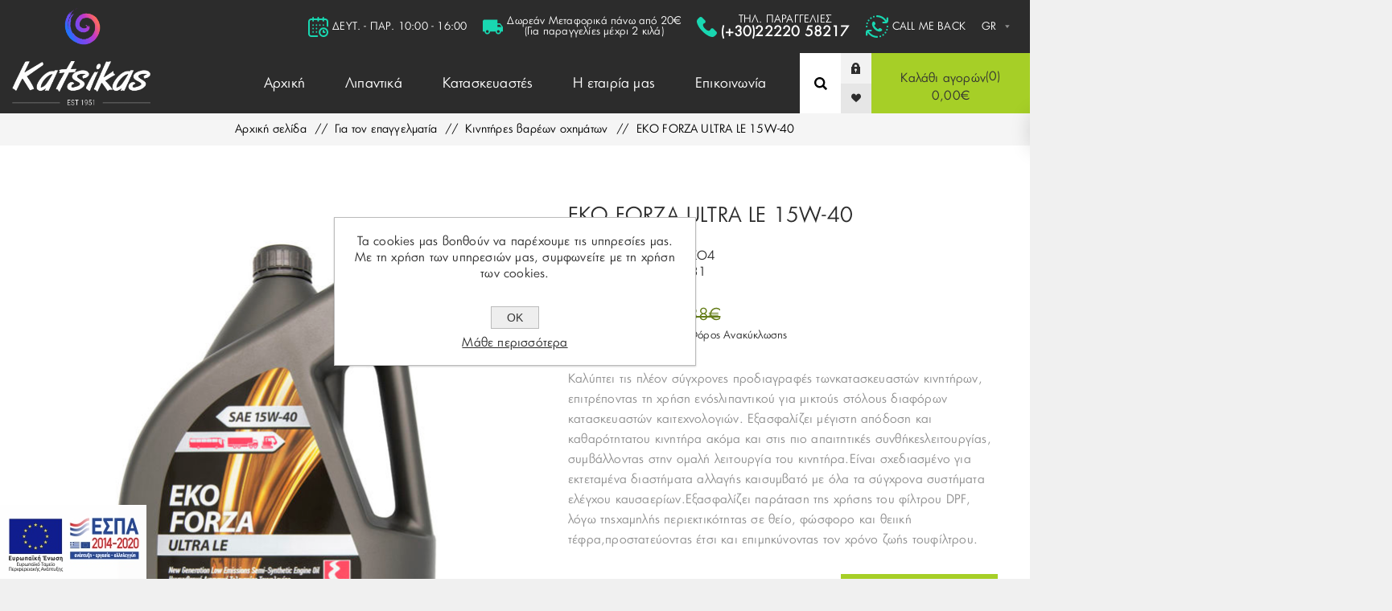

--- FILE ---
content_type: text/html; charset=utf-8
request_url: https://katsikas.gr/eko-forza-ulra-le-15w-40
body_size: 18484
content:
<!DOCTYPE html><html lang=el class=html-product-details-page><head><title>EKO FORZA ULTRA LE 15W-40 | &#x39A;&#x3B1;&#x3C4;&#x3C3;&#x3AF;&#x3BA;&#x3B1;&#x3C2;</title><meta charset=UTF-8><meta name=description content="Καλύπτει τις πλέον σύγχρονες προδιαγραφές τωνκατασκευαστών κινητήρων, επιτρέποντας τη χρήση ενόςλιπαντικού για μικτούς στόλους διαφόρων κατασκευαστών καιτεχνολογιών. Εξασφαλίζει μέγιστη απόδοση και καθαρότητατου κινητήρα ακόμα και στις πιο απαιτητικές συνθήκεςλειτουργίας, συμβάλλοντας στην ομαλή λειτουργία του κινητήρα.Είναι σχεδιασμένο για εκτεταμένα διαστήματα αλλαγής καισυμβατό με όλα τα σύγχρονα συστήματα ελέγχου καυσαερίων.Εξασφαλίζει παράταση της χρήσης του φίλτρου DPF, λόγω τηςχαμηλής περιεκτικότητας σε θείο, φώσφορο και θειική τέφρα,προστατεύοντας έτσι και επιμηκύνοντας τον χρόνο ζωής τουφίλτρου."><meta name=keywords content=""><meta name=generator content=nopCommerce><meta name=viewport content="width=device-width, initial-scale=1.0, user-scalable=0, minimum-scale=1.0, maximum-scale=1.0"><link rel=preload as=font href=/Themes/Venture/Content/fonts/venture-font.woff crossorigin><link rel=preload as=style href=/Themes/Venture/Content/css/styles.css?v1><meta property=og:type content=product><meta property=og:title content="EKO FORZA ULTRA LE 15W-40"><meta property=og:description content="Καλύπτει τις πλέον σύγχρονες προδιαγραφές τωνκατασκευαστών κινητήρων, επιτρέποντας τη χρήση ενόςλιπαντικού για μικτούς στόλους διαφόρων κατασκευαστών καιτεχνολογιών. Εξασφαλίζει μέγιστη απόδοση και καθαρότητατου κινητήρα ακόμα και στις πιο απαιτητικές συνθήκεςλειτουργίας, συμβάλλοντας στην ομαλή λειτουργία του κινητήρα.Είναι σχεδιασμένο για εκτεταμένα διαστήματα αλλαγής καισυμβατό με όλα τα σύγχρονα συστήματα ελέγχου καυσαερίων.Εξασφαλίζει παράταση της χρήσης του φίλτρου DPF, λόγω τηςχαμηλής περιεκτικότητας σε θείο, φώσφορο και θειική τέφρα,προστατεύοντας έτσι και επιμηκύνοντας τον χρόνο ζωής τουφίλτρου."><meta property=og:image content=https://katsikas.gr/images/thumbs/0001021_eko-forza-ultra-le-15w-40_625.jpeg><meta property=og:image:url content=https://katsikas.gr/images/thumbs/0001021_eko-forza-ultra-le-15w-40_625.jpeg><meta property=og:url content=https://katsikas.gr/eko-forza-ulra-le-15w-40><meta property=og:site_name content=Katsikas><meta property=twitter:card content=summary><meta property=twitter:site content=Katsikas><meta property=twitter:title content="EKO FORZA ULTRA LE 15W-40"><meta property=twitter:description content="Καλύπτει τις πλέον σύγχρονες προδιαγραφές τωνκατασκευαστών κινητήρων, επιτρέποντας τη χρήση ενόςλιπαντικού για μικτούς στόλους διαφόρων κατασκευαστών καιτεχνολογιών. Εξασφαλίζει μέγιστη απόδοση και καθαρότητατου κινητήρα ακόμα και στις πιο απαιτητικές συνθήκεςλειτουργίας, συμβάλλοντας στην ομαλή λειτουργία του κινητήρα.Είναι σχεδιασμένο για εκτεταμένα διαστήματα αλλαγής καισυμβατό με όλα τα σύγχρονα συστήματα ελέγχου καυσαερίων.Εξασφαλίζει παράταση της χρήσης του φίλτρου DPF, λόγω τηςχαμηλής περιεκτικότητας σε θείο, φώσφορο και θειική τέφρα,προστατεύοντας έτσι και επιμηκύνοντας τον χρόνο ζωής τουφίλτρου."><meta property=twitter:image content=https://katsikas.gr/images/thumbs/0001021_eko-forza-ultra-le-15w-40_625.jpeg><meta property=twitter:url content=https://katsikas.gr/eko-forza-ulra-le-15w-40><style>.product-details-page .full-description{display:none}.product-details-page .ui-tabs .full-description{display:block}.product-details-page .tabhead-full-description{display:none}.product-details-page .product-specs-box{display:none}.product-details-page .ui-tabs .product-specs-box{display:block}.product-details-page .ui-tabs .product-specs-box .title{display:none}.product-details-page .product-no-reviews,.product-details-page .product-review-links{display:none}</style><link href=/Themes/Venture/Content/css/styles.css rel=stylesheet><link href=/Themes/Venture/Content/css/mobile.css rel=stylesheet><link href=/Themes/Venture/Content/css/480.css rel=stylesheet><link href=/Themes/Venture/Content/css/768.css rel=stylesheet><link href=/Themes/Venture/Content/css/1200.css rel=stylesheet><link href=/Plugins/SevenSpikes.Core/Styles/perfect-scrollbar.min.css rel=stylesheet><link href=/Plugins/SevenSpikes.Nop.Plugins.NopQuickTabs/Themes/Venture/Content/QuickTabs.css rel=stylesheet><link href=/Plugins/SevenSpikes.Nop.Plugins.CloudZoom/Themes/Venture/Content/cloud-zoom/CloudZoom.css rel=stylesheet><link href=/Plugins/SevenSpikes.Nop.Plugins.CloudZoom/Styles/carousel/slick-slider-1.6.0.css rel=stylesheet><link href=/Plugins/SevenSpikes.Nop.Plugins.CloudZoom/Themes/Venture/Content/carousel/carousel.css rel=stylesheet><link href=/lib/magnific-popup/magnific-popup.css rel=stylesheet><link href=/Plugins/SevenSpikes.Nop.Plugins.MegaMenu/Themes/Venture/Content/MegaMenu.css rel=stylesheet><link href=/Plugins/SevenSpikes.Nop.Plugins.InstantSearch/Themes/Venture/Content/InstantSearch.css rel=stylesheet><link href=/Plugins/SevenSpikes.Nop.Plugins.ProductRibbons/Styles/Ribbons.common.css rel=stylesheet><link href=/Plugins/SevenSpikes.Nop.Plugins.ProductRibbons/Themes/Venture/Content/Ribbons.css rel=stylesheet><link href=/Plugins/SevenSpikes.Nop.Plugins.QuickView/Themes/Venture/Content/QuickView.css rel=stylesheet><link href=/lib/fineuploader/fine-uploader.min.css rel=stylesheet><link href="/Themes/Venture/Content/css/theme.custom-1.css?v=23" rel=stylesheet><link rel=apple-touch-icon sizes=180x180 href=/icons/icons_0/apple-touch-icon.png><link rel=icon type=image/png sizes=32x32 href=/icons/icons_0/favicon-32x32.png><link rel=icon type=image/png sizes=192x192 href=/icons/icons_0/android-chrome-192x192.png><link rel=icon type=image/png sizes=16x16 href=/icons/icons_0/favicon-16x16.png><link rel=manifest href=/icons/icons_0/site.webmanifest><link rel=mask-icon href=/icons/icons_0/safari-pinned-tab.svg color=#5bbad5><link rel="shortcut icon" href=/icons/icons_0/favicon.ico><meta name=msapplication-TileColor content=#2d89ef><meta name=msapplication-TileImage content=/icons/icons_0/mstile-144x144.png><meta name=msapplication-config content=/icons/icons_0/browserconfig.xml><meta name=theme-color content=#ffffff><body class="product-details-page-body dark-theme"><div class=page-loader><div class=loader></div></div><div class=ajax-loading-block-window style=display:none></div><div id=dialog-notifications-success title=Ειδοποίηση style=display:none></div><div id=dialog-notifications-error title=Σφάλμα style=display:none></div><div id=dialog-notifications-warning title=Προειδοποίηση style=display:none></div><div id=bar-notification class=bar-notification-container data-close=Κλείσιμο></div><!--[if lte IE 8]><div style=clear:both;height:59px;text-align:center;position:relative><a href=http://www.microsoft.com/windows/internet-explorer/default.aspx target=_blank> <img src=/Themes/Venture/Content/img/ie_warning.jpg height=42 width=820 alt="You are using an outdated browser. For a faster, safer browsing experience, upgrade for free today."> </a></div><![endif]--><div class=master-wrapper-page><div class=header><div class=header-notice><a href="/" title="Katsikas logo"> <img class=logo-graphic src=/images/katsikas-logo-white-graphic.png alt="Katsikas logo small" title="katsikas logo small"> </a><div class=notice-schedule><svg version=1.1 id=Capa_12 xmlns=http://www.w3.org/2000/svg xmlns:xlink=http://www.w3.org/1999/xlink x=0px y=0px viewBox="0 0 512 512" style="enable-background:new 0 0 512 512" xml:space=preserve width=25px><g><g><g><circle cx=386 cy=210 r=20 style=fill:#19d7b1 /><path d="M432,40h-26V20c0-11.046-8.954-20-20-20c-11.046,0-20,8.954-20,20v20h-91V20c0-11.046-8.954-20-20-20     c-11.046,0-20,8.954-20,20v20h-90V20c0-11.046-8.954-20-20-20s-20,8.954-20,20v20H80C35.888,40,0,75.888,0,120v312     c0,44.112,35.888,80,80,80h153c11.046,0,20-8.954,20-20c0-11.046-8.954-20-20-20H80c-22.056,0-40-17.944-40-40V120     c0-22.056,17.944-40,40-40h25v20c0,11.046,8.954,20,20,20s20-8.954,20-20V80h90v20c0,11.046,8.954,20,20,20s20-8.954,20-20V80h91     v20c0,11.046,8.954,20,20,20c11.046,0,20-8.954,20-20V80h26c22.056,0,40,17.944,40,40v114c0,11.046,8.954,20,20,20     c11.046,0,20-8.954,20-20V120C512,75.888,476.112,40,432,40z" style=fill:#19d7b1 /><path d="M391,270c-66.72,0-121,54.28-121,121s54.28,121,121,121s121-54.28,121-121S457.72,270,391,270z M391,472     c-44.663,0-81-36.336-81-81s36.337-81,81-81c44.663,0,81,36.336,81,81S435.663,472,391,472z" style=fill:#19d7b1 /><path d="M420,371h-9v-21c0-11.046-8.954-20-20-20c-11.046,0-20,8.954-20,20v41c0,11.046,8.954,20,20,20h29     c11.046,0,20-8.954,20-20C440,379.954,431.046,371,420,371z" style=fill:#19d7b1 /><circle cx=299 cy=210 r=20 style=fill:#19d7b1 /><circle cx=212 cy=297 r=20 style=fill:#19d7b1 /><circle cx=125 cy=210 r=20 style=fill:#19d7b1 /><circle cx=125 cy=297 r=20 style=fill:#19d7b1 /><circle cx=125 cy=384 r=20 style=fill:#19d7b1 /><circle cx=212 cy=384 r=20 style=fill:#19d7b1 /><circle cx=212 cy=210 r=20 style=fill:#19d7b1 /></g></g></g><g>
</g><g>
</g><g>
</g><g>
</g><g>
</g><g>
</g><g>
</g><g>
</g><g>
</g><g>
</g><g>
</g><g>
</g><g>
</g><g>
</g><g>
</g></svg> &#x394;&#x395;&#x3A5;&#x3A4;. - &#x3A0;&#x391;&#x3A1;. 10:00 - 16:00</div><div class=notice-costs><svg version=1.1 id=Capa_13 xmlns=http://www.w3.org/2000/svg xmlns:xlink=http://www.w3.org/1999/xlink x=0px y=0px viewBox="0 0 469.333 469.333" style="enable-background:new 0 0 469.333 469.333;width:25px" xml:space=preserve><g><g><path d="M405.333,149.333h-64V64H42.667C19.093,64,0,83.093,0,106.667v234.667h42.667c0,35.307,28.693,64,64,64s64-28.693,64-64    h128c0,35.307,28.693,64,64,64c35.307,0,64-28.693,64-64h42.667V234.667L405.333,149.333z M106.667,373.333    c-17.707,0-32-14.293-32-32s14.293-32,32-32s32,14.293,32,32S124.373,373.333,106.667,373.333z M362.667,373.333    c-17.707,0-32-14.293-32-32s14.293-32,32-32s32,14.293,32,32S380.373,373.333,362.667,373.333z M341.333,234.667v-53.333h53.333    l41.92,53.333H341.333z" style=fill:#19d7b1 /></g></g><g>
</g><g>
</g><g>
</g><g>
</g><g>
</g><g>
</g><g>
</g><g>
</g><g>
</g><g>
</g><g>
</g><g>
</g><g>
</g><g>
</g><g>
</g></svg> &#x394;&#x3C9;&#x3C1;&#x3B5;&#x3AC;&#x3BD; &#x39C;&#x3B5;&#x3C4;&#x3B1;&#x3C6;&#x3BF;&#x3C1;&#x3B9;&#x3BA;&#x3AC; &#x3C0;&#x3AC;&#x3BD;&#x3C9; &#x3B1;&#x3C0;&#x3CC; 20&#x20AC;<br> (&#x393;&#x3B9;&#x3B1; &#x3C0;&#x3B1;&#x3C1;&#x3B1;&#x3B3;&#x3B3;&#x3B5;&#x3BB;&#x3AF;&#x3B5;&#x3C2; &#x3BC;&#x3AD;&#x3C7;&#x3C1;&#x3B9; 2 &#x3BA;&#x3B9;&#x3BB;&#x3AC;)</div><div class=notice-phone><svg version=1.1 id=Capa_11 xmlns=http://www.w3.org/2000/svg xmlns:xlink=http://www.w3.org/1999/xlink x=0px y=0px viewBox="0 0 513.64 513.64" style="enable-background:new 0 0 513.64 513.64;width:25px" xml:space=preserve><g><g><path d="M499.66,376.96l-71.68-71.68c-25.6-25.6-69.12-15.359-79.36,17.92c-7.68,23.041-33.28,35.841-56.32,30.72    c-51.2-12.8-120.32-79.36-133.12-133.12c-7.68-23.041,7.68-48.641,30.72-56.32c33.28-10.24,43.52-53.76,17.92-79.36l-71.68-71.68    c-20.48-17.92-51.2-17.92-69.12,0l-48.64,48.64c-48.64,51.2,5.12,186.88,125.44,307.2c120.32,120.32,256,176.641,307.2,125.44    l48.64-48.64C517.581,425.6,517.581,394.88,499.66,376.96z" style=fill:#19d7b1 /></g></g><g>
</g><g>
</g><g>
</g><g>
</g><g>
</g><g>
</g><g>
</g><g>
</g><g>
</g><g>
</g><g>
</g><g>
</g><g>
</g><g>
</g><g>
</g></svg><div>ΤΗΛ. ΠΑΡΑΓΓΕΛΙΕΣ<br><a href=tel:+302222058217>(+30)22220 58217</a></div></div><div class=notice-callmeback><svg xmlns=http://www.w3.org/2000/svg xmlns:xlink=http://www.w3.org/1999/xlink version=1.1 id=Layer_11 x=0px y=0px viewBox="0 0 513.001 513.001" style="enable-background:new 0 0 513.001 513.001" xml:space=preserve width=28 height=28><path d="M101.11,77.32c-6.5-8.94-4.52-21.45,4.41-27.94c8.931-6.5,21.44-4.53,27.94,4.4c6.5,8.93,4.53,21.44-4.41,27.94  c-3.55,2.59-7.67,3.83-11.75,3.83C111.121,85.55,105.03,82.69,101.11,77.32z M25.331,202.521c2.05,0.66,4.13,0.98,6.18,0.98  c8.43,0,16.27-5.37,19.02-13.82c3.41-10.51-2.34-21.79-12.84-25.2c-10.5-3.42-21.79,2.33-25.199,12.83  C9.07,187.82,14.82,199.1,25.331,202.521z M183.05,52.001c2.05,0,4.13-0.32,6.18-0.99c10.5-3.41,16.261-14.69,12.84-25.2  c-3.409-10.5-14.68-16.25-25.189-12.84c-10.51,3.41-16.26,14.69-12.851,25.2C166.78,46.62,174.621,51.99,183.05,52.001z   M53.3,133.92c3.56,2.59,7.67,3.83,11.76,3.83c6.17,0,12.271-2.85,16.181-8.23c6.5-8.93,4.529-21.44-4.4-27.94  s-21.44-4.53-27.94,4.4C42.4,114.91,44.371,127.42,53.3,133.92z M0.39,260.41c0.13,0.63,0.29,1.27,0.48,1.9  c0.189,0.62,0.409,1.24,0.659,1.84s0.53,1.2,0.841,1.77c0.3,0.57,0.64,1.14,1,1.68c0.359,0.55,0.75,1.08,1.17,1.58  c0.41,0.51,0.859,1,1.319,1.46s0.95,0.91,1.46,1.32c0.5,0.41,1.03,0.81,1.58,1.17c0.54,0.36,1.11,0.7,1.681,1  c0.569,0.31,1.17,0.59,1.77,0.84c0.601,0.25,1.22,0.47,1.84,0.66c0.63,0.19,1.261,0.35,1.9,0.48s1.3,0.22,1.939,0.29  c0.66,0.07,1.32,0.1,1.971,0.1c0.649,0,1.31-0.03,1.97-0.1c0.64-0.07,1.3-0.16,1.94-0.29c0.63-0.13,1.27-0.29,1.899-0.48  c0.62-0.19,1.24-0.41,1.84-0.66c0.601-0.25,1.2-0.53,1.771-0.84c0.57-0.3,1.14-0.64,1.68-1c0.55-0.36,1.08-0.76,1.58-1.17  c0.51-0.41,1-0.86,1.46-1.32s0.91-0.95,1.32-1.46c0.41-0.5,0.81-1.03,1.17-1.58c0.36-0.54,0.7-1.11,1-1.68  c0.31-0.57,0.59-1.17,0.84-1.77s0.47-1.22,0.66-1.84c0.189-0.63,0.35-1.27,0.479-1.9c0.131-0.64,0.221-1.3,0.29-1.94  c0.061-0.66,0.101-1.32,0.101-1.97c0-0.65-0.04-1.31-0.101-1.97c-0.069-0.64-0.159-1.3-0.29-1.94c-0.13-0.63-0.29-1.27-0.479-1.9  c-0.19-0.62-0.41-1.24-0.66-1.84c-0.25-0.6-0.53-1.2-0.84-1.77c-0.3-0.57-0.64-1.14-1-1.68c-0.36-0.55-0.76-1.08-1.17-1.58  c-0.41-0.51-0.86-1-1.32-1.46s-0.95-0.91-1.46-1.32c-0.5-0.42-1.03-0.81-1.58-1.17c-0.54-0.36-1.109-0.7-1.68-1  c-0.57-0.31-1.17-0.59-1.771-0.84c-0.6-0.25-1.22-0.47-1.84-0.66c-0.63-0.19-1.27-0.35-1.899-0.48c-0.641-0.13-1.301-0.22-1.94-0.29  c-1.31-0.13-2.63-0.13-3.94,0c-0.64,0.07-1.3,0.16-1.939,0.29c-0.64,0.13-1.271,0.29-1.9,0.48c-0.62,0.19-1.239,0.41-1.84,0.66  c-0.6,0.25-1.2,0.53-1.77,0.84c-0.57,0.3-1.141,0.64-1.681,1c-0.55,0.36-1.08,0.75-1.58,1.17c-0.51,0.41-1,0.86-1.46,1.32  s-0.909,0.95-1.319,1.46c-0.42,0.5-0.811,1.03-1.17,1.58c-0.36,0.54-0.7,1.11-1,1.68c-0.311,0.57-0.591,1.17-0.841,1.77  c-0.25,0.6-0.47,1.22-0.659,1.84c-0.19,0.63-0.351,1.27-0.48,1.9c-0.13,0.64-0.229,1.3-0.29,1.94c-0.07,0.66-0.1,1.32-0.1,1.97  c0,0.65,0.029,1.31,0.1,1.97C0.161,259.11,0.26,259.771,0.39,260.41z M493.001,46.501c-11.046,0-20,8.954-20,20v54.105  c-19.789-31.57-46.29-58.543-77.844-79.014C353.719,14.71,305.6,0.501,256.001,0.501c-0.753,0-1.494,0.05-2.226,0.131  c-0.536,0.059-1.079,0.14-1.612,0.246c-2.187,0.425-4.24,1.213-6.11,2.289c-0.337,0.192-0.67,0.393-0.994,0.604  c-0.676,0.443-1.325,0.923-1.94,1.443c-0.409,0.341-0.806,0.701-1.181,1.074c-0.051,0.05-0.101,0.101-0.151,0.151  c-0.37,0.373-0.728,0.767-1.066,1.173c-0.529,0.627-1.018,1.288-1.468,1.978c-0.203,0.313-0.396,0.633-0.581,0.957  c-1.078,1.872-1.867,3.927-2.293,6.118c-0.106,0.532-0.187,1.073-0.246,1.608c-0.01,0.088-0.023,0.175-0.032,0.263  c-0.07,0.659-0.099,1.317-0.099,1.966c0,0.648,0.029,1.307,0.099,1.965c0.009,0.089,0.022,0.177,0.033,0.266  c0.059,0.533,0.139,1.073,0.244,1.602c0.426,2.192,1.216,4.25,2.295,6.123c0.183,0.32,0.373,0.635,0.573,0.944  c0.454,0.697,0.947,1.364,1.481,1.997c0.334,0.4,0.687,0.788,1.051,1.156c0.057,0.057,0.114,0.114,0.171,0.171  c0.372,0.368,0.764,0.725,1.168,1.062c0.105,0.089,0.21,0.176,0.317,0.263c0.365,0.296,0.748,0.581,1.14,0.853  c0.167,0.116,0.335,0.23,0.505,0.342c0.316,0.205,0.639,0.4,0.967,0.587c1.877,1.081,3.94,1.871,6.138,2.297  c0.521,0.103,1.051,0.183,1.575,0.24c0.098,0.011,0.195,0.025,0.293,0.035c0.653,0.068,1.306,0.098,1.949,0.098  c75.638,0,145.822,40.127,184.685,103.931l-45.715,0.069c-11.046,0.017-19.986,8.984-19.97,20.03  c0.017,11.036,8.968,19.97,19.999,19.97c0.011,0,0.021,0,0.031,0l58.505-0.088c0.065,0,0.129,0,0.194,0  c15.823,0,30.645-6.109,41.753-17.218c11.363-11.363,17.584-26.618,17.518-42.871V66.501  C513.001,55.455,504.046,46.501,493.001,46.501z M487.67,310.49c-10.5-3.42-21.79,2.33-25.2,12.83  c-3.41,10.51,2.33,21.79,12.84,25.21c2.05,0.66,4.141,0.98,6.19,0.98c8.43,0,16.27-5.37,19.01-13.82  C503.92,325.18,498.18,313.9,487.67,310.49z M323.77,461.99c-10.51,3.41-16.26,14.69-12.85,25.2c2.75,8.45,10.59,13.83,19.02,13.83  c2.051,0,4.13-0.32,6.181-0.99c10.51-3.41,16.26-14.69,12.85-25.19C345.56,464.33,334.28,458.58,323.77,461.99z M459.701,379.08  c-8.931-6.5-21.44-4.53-27.94,4.4c-6.5,8.93-4.54,21.44,4.39,27.94c3.561,2.58,7.681,3.83,11.761,3.83  c6.18,0,12.27-2.85,16.189-8.23C470.59,398.09,468.63,385.58,459.701,379.08z M383.94,431.28c-8.93,6.5-10.899,19.01-4.399,27.94  c3.92,5.38,10.01,8.23,16.189,8.23c4.08,0,8.2-1.24,11.75-3.83c8.931-6.5,10.9-19.01,4.4-27.94  C405.39,426.751,392.88,424.78,383.94,431.28z M512.61,252.59c-0.13-0.63-0.29-1.27-0.479-1.9c-0.19-0.62-0.41-1.24-0.66-1.84  c-0.25-0.6-0.53-1.2-0.84-1.77c-0.311-0.57-0.64-1.14-1-1.68c-0.36-0.55-0.76-1.08-1.17-1.58c-0.41-0.51-0.86-1-1.32-1.46  s-0.95-0.91-1.46-1.32c-0.5-0.41-1.03-0.81-1.58-1.17c-0.54-0.36-1.109-0.7-1.68-1c-0.57-0.31-1.17-0.59-1.771-0.84  c-0.6-0.25-1.22-0.47-1.84-0.66c-0.63-0.19-1.27-0.35-1.899-0.48c-0.641-0.13-1.301-0.22-1.94-0.29c-1.31-0.13-2.63-0.13-3.94,0  c-0.64,0.07-1.3,0.16-1.939,0.29c-0.63,0.13-1.271,0.29-1.9,0.48c-0.62,0.19-1.239,0.41-1.84,0.66c-0.6,0.25-1.2,0.53-1.77,0.84  c-0.57,0.3-1.141,0.64-1.681,1c-0.55,0.36-1.08,0.76-1.58,1.17c-0.51,0.41-1,0.86-1.46,1.32s-0.909,0.95-1.319,1.46  c-0.42,0.5-0.811,1.03-1.17,1.58c-0.36,0.54-0.7,1.11-1,1.68c-0.311,0.57-0.591,1.17-0.841,1.77c-0.25,0.6-0.47,1.22-0.659,1.84  c-0.19,0.63-0.351,1.27-0.48,1.9c-0.13,0.64-0.229,1.3-0.29,1.94c-0.07,0.66-0.1,1.32-0.1,1.97c0,5.26,2.13,10.42,5.859,14.14  c0.46,0.46,0.95,0.91,1.46,1.32c0.5,0.41,1.03,0.81,1.58,1.17c0.54,0.36,1.11,0.7,1.681,1c0.569,0.31,1.17,0.59,1.77,0.84  c0.601,0.25,1.22,0.47,1.84,0.66c0.63,0.19,1.271,0.35,1.9,0.48c0.64,0.13,1.3,0.23,1.939,0.29c0.66,0.07,1.32,0.1,1.971,0.1  c0.649,0,1.31-0.03,1.97-0.1c0.64-0.06,1.3-0.16,1.94-0.29c0.63-0.13,1.27-0.29,1.899-0.48c0.62-0.19,1.24-0.41,1.84-0.66  c0.601-0.25,1.2-0.53,1.771-0.84c0.57-0.3,1.14-0.64,1.68-1c0.55-0.36,1.08-0.76,1.58-1.17c0.51-0.41,1-0.86,1.46-1.32  c3.72-3.72,5.86-8.87,5.86-14.14c0-0.65-0.04-1.31-0.101-1.97C512.831,253.89,512.741,253.23,512.61,252.59z M277.001,492.5  c0-0.636-0.03-1.282-0.098-1.928c-0.01-0.11-0.025-0.218-0.038-0.328c-0.056-0.512-0.134-1.029-0.235-1.539  c-0.424-2.207-1.216-4.278-2.301-6.162c-0.182-0.319-0.372-0.633-0.571-0.941c-0.12-0.183-0.241-0.363-0.366-0.542  c-0.264-0.38-0.54-0.751-0.827-1.106c-0.097-0.119-0.194-0.237-0.293-0.354c-0.327-0.392-0.672-0.771-1.029-1.132  c-0.069-0.071-0.14-0.141-0.21-0.21c-0.358-0.354-0.736-0.697-1.125-1.022c-0.124-0.105-0.248-0.208-0.375-0.31  c-0.35-0.282-0.714-0.554-1.089-0.814c-0.181-0.126-0.363-0.249-0.548-0.37c-0.306-0.198-0.618-0.387-0.935-0.568  c-1.885-1.086-3.956-1.879-6.164-2.303c-0.5-0.098-1.008-0.17-1.51-0.23c-0.751-0.086-1.513-0.14-2.288-0.14  c-75.639,0-145.822-40.127-184.685-103.931l45.715-0.069c11.046-0.017,19.986-8.985,19.97-20.03  c-0.017-11.036-8.968-19.97-19.999-19.97c-0.011,0-0.021,0-0.031,0l-58.504,0.089c-0.064,0-0.13,0-0.195,0  c-15.824,0-30.644,6.109-41.752,17.217C6.156,357.169-0.066,372.423,0.001,388.677V446.5c0,11.046,8.954,20,20,20s20-8.954,20-20  v-54.104c19.789,31.571,46.29,58.543,77.844,79.013c41.429,26.876,89.536,41.085,139.125,41.091c0.01,0,0.021,0.001,0.032,0.001  c0.648,0,1.306-0.03,1.965-0.1c0.089-0.009,0.176-0.022,0.265-0.032c0.534-0.058,1.076-0.14,1.607-0.245  c2.189-0.426,4.243-1.214,6.114-2.291c0.328-0.187,0.651-0.382,0.967-0.587c0.688-0.45,1.348-0.937,1.973-1.466  c0.399-0.333,0.785-0.684,1.152-1.047c0.063-0.063,0.126-0.126,0.189-0.19c0.362-0.367,0.714-0.753,1.047-1.151  c0.093-0.111,0.186-0.221,0.277-0.334c0.292-0.36,0.572-0.737,0.84-1.124c0.12-0.172,0.237-0.345,0.352-0.52  c0.205-0.314,0.398-0.636,0.584-0.963c1.083-1.881,1.873-3.949,2.296-6.151c0.102-0.511,0.179-1.031,0.236-1.545  c0.012-0.108,0.027-0.216,0.038-0.324C276.97,493.784,277.001,493.137,277.001,492.5C277.001,492.5,277.001,492.5,277.001,492.5  C277.001,492.5,277.001,492.5,277.001,492.5C277.001,492.5,277.001,492.5,277.001,492.5z M300.081,302.26l-18.227,18.092  c0,0-23.58-10.501-50.249-37.17l-1.286-1.284c-26.669-26.669-37.17-50.249-37.17-50.249l18.092-18.228  c20.605-21.098,8.288-42.328-12.184-63.557c-10.217-10.596-26.988-11.2-37.942-1.368l-0.28,0.251  c-12.854,12.855-18.935,30.734-18.834,50.98c0.18,36.051,19.96,79.607,55.987,115.662c36.056,36.028,79.611,55.808,115.662,55.987  l0.125,0.124c20.246,0.101,38.125-5.979,50.98-18.834l0.251-0.28c9.832-10.954,9.228-27.725-1.368-37.942  C342.409,293.973,321.179,281.655,300.081,302.26z" style=fill:#19d7b1 /></svg><div><a href=/CallMeBack> CALL ME BACK </a></div><div class="language-selector desktop"><label for=customerlanguage hidden>Language:</label> <select id=customerlanguage name=customerlanguage aria-label="Επιλογή γλώσσας"><option selected value="https://katsikas.gr/changelanguage/2?returnUrl=%2Feko-forza-ulra-le-15w-40">GR<option value="https://katsikas.gr/changelanguage/1?returnUrl=%2Feko-forza-ulra-le-15w-40">EN</select></div><div class="language-selector mobile mobile-selector"><div class="current-language-selector selector-title">Greek</div><div class="language-selector-options mobile-collapse"><div class=selector-options-item><input type=radio name=language-selector id=language-0 value="https://katsikas.gr/changelanguage/2?returnUrl=%2Feko-forza-ulra-le-15w-40" onclick=setLocation(this.value) checked> <label for=language-0>Greek</label></div><div class=selector-options-item><input type=radio name=language-selector id=language-1 value="https://katsikas.gr/changelanguage/1?returnUrl=%2Feko-forza-ulra-le-15w-40" onclick=setLocation(this.value)> <label for=language-1>English</label></div></div></div></div></div><div class=header-upper><div class=header-logo><a href="/" class=logo> <img title="Katsikas logo" alt="Katsikas logo" src=/images/desktop-logo.png> </a></div><div class=header-selectors-wrapper></div></div><div class=header-lower><div class=header-center><div class="header-menu dark-layout"><div class=close-menu><div class=mobile-logo><a href="/" class=logo> <img alt=Katsikas src=https://katsikas.gr/images/thumbs/0000386_katsikas-logo-white.png></a></div><span>Close</span></div><ul class=mega-menu data-isrtlenabled=false data-enableclickfordropdown=false><li><a href="/" title=Aρχική><span> A&#x3C1;&#x3C7;&#x3B9;&#x3BA;&#x3AE;</span></a><li class="has-sublist with-dropdown-in-grid"><span class="with-subcategories single-item-categories labelfornextplusbutton">&#x39B;&#x3B9;&#x3C0;&#x3B1;&#x3BD;&#x3C4;&#x3B9;&#x3BA;&#x3AC;</span><div class="dropdown categories fullWidth boxes-5"><div class=row-wrapper><div class=row><div class=box><div class=picture-title-wrap><div class=title><a href=/lipantika-idioti title="Για τον ιδιώτη"><span>&#x393;&#x3B9;&#x3B1; &#x3C4;&#x3BF;&#x3BD; &#x3B9;&#x3B4;&#x3B9;&#x3CE;&#x3C4;&#x3B7;</span></a></div><div class=picture><a href=/lipantika-idioti title="Εμφάνιση προϊόντων κατηγορίας Για τον ιδιώτη"> <img class=lazy alt="Εικόνα για την κατηγορία Για τον ιδιώτη" src="[data-uri]" data-original=https://katsikas.gr/images/thumbs/0000722_-_230.jpeg> </a></div></div><ul class=subcategories><li class=subcategory-item><a href=/lipantika-idioti-gia-to-autokinito title="Για το αυτοκίνητο"><span>&#x393;&#x3B9;&#x3B1; &#x3C4;&#x3BF; &#x3B1;&#x3C5;&#x3C4;&#x3BF;&#x3BA;&#x3AF;&#x3BD;&#x3B7;&#x3C4;&#x3BF;</span></a><li class=subcategory-item><a href=/lipantika-idioti-gia-to-motosikleta title="Για τη μοτοσυκλέτα"><span>&#x393;&#x3B9;&#x3B1; &#x3C4;&#x3B7; &#x3BC;&#x3BF;&#x3C4;&#x3BF;&#x3C3;&#x3C5;&#x3BA;&#x3BB;&#x3AD;&#x3C4;&#x3B1;</span></a><li class=subcategory-item><a href=/lipantika-idioti-gia-to-skafos title="Για τα σκάφη αναψυχής"><span>&#x393;&#x3B9;&#x3B1; &#x3C4;&#x3B1; &#x3C3;&#x3BA;&#x3AC;&#x3C6;&#x3B7; &#x3B1;&#x3BD;&#x3B1;&#x3C8;&#x3C5;&#x3C7;&#x3AE;&#x3C2;</span></a><li class=subcategory-item><a href=/lipantika-idioti-gia-automata-kivoti title="Για αυτόματα κιβώτια"><span>&#x393;&#x3B9;&#x3B1; &#x3B1;&#x3C5;&#x3C4;&#x3CC;&#x3BC;&#x3B1;&#x3C4;&#x3B1; &#x3BA;&#x3B9;&#x3B2;&#x3CE;&#x3C4;&#x3B9;&#x3B1;</span></a><li class=subcategory-item><a href=/lipantika-idioti-gia-automata-kivotia title=Βαλβολίνες><span>&#x392;&#x3B1;&#x3BB;&#x3B2;&#x3BF;&#x3BB;&#x3AF;&#x3BD;&#x3B5;&#x3C2;</span></a><li class=subcategory-item><a href=/lipantika-idioti-gia-grasa title=Γράσα><span>&#x393;&#x3C1;&#x3AC;&#x3C3;&#x3B1;</span></a><li class=subcategory-item><a href=/lipantika-idioti-gia-special title="Ειδικά προϊόντα οχημάτων -Adblue για οχήματα τεχνολογίας SCR"><span>&#x395;&#x3B9;&#x3B4;&#x3B9;&#x3BA;&#x3AC; &#x3C0;&#x3C1;&#x3BF;&#x3CA;&#x3CC;&#x3BD;&#x3C4;&#x3B1; &#x3BF;&#x3C7;&#x3B7;&#x3BC;&#x3AC;&#x3C4;&#x3C9;&#x3BD; -Adblue &#x3B3;&#x3B9;&#x3B1; &#x3BF;&#x3C7;&#x3AE;&#x3BC;&#x3B1;&#x3C4;&#x3B1; &#x3C4;&#x3B5;&#x3C7;&#x3BD;&#x3BF;&#x3BB;&#x3BF;&#x3B3;&#x3AF;&#x3B1;&#x3C2; SCR</span></a></ul></div><div class=box><div class=picture-title-wrap><div class=title><a href=/lipantika-epaggelmatia title="Για τον επαγγελματία"><span>&#x393;&#x3B9;&#x3B1; &#x3C4;&#x3BF;&#x3BD; &#x3B5;&#x3C0;&#x3B1;&#x3B3;&#x3B3;&#x3B5;&#x3BB;&#x3BC;&#x3B1;&#x3C4;&#x3AF;&#x3B1;</span></a></div><div class=picture><a href=/lipantika-epaggelmatia title="Εμφάνιση προϊόντων κατηγορίας Για τον επαγγελματία"> <img class=lazy alt="Εικόνα για την κατηγορία Για τον επαγγελματία" src="[data-uri]" data-original=https://katsikas.gr/images/thumbs/0000723_-_230.jpeg> </a></div></div><ul class=subcategories><li class=subcategory-item><a href=/lipantika-epaggelmatia-kinitires-vareon-oxhmatwn title="Κινητήρες βαρέων οχημάτων"><span>&#x39A;&#x3B9;&#x3BD;&#x3B7;&#x3C4;&#x3AE;&#x3C1;&#x3B5;&#x3C2; &#x3B2;&#x3B1;&#x3C1;&#x3AD;&#x3C9;&#x3BD; &#x3BF;&#x3C7;&#x3B7;&#x3BC;&#x3AC;&#x3C4;&#x3C9;&#x3BD;</span></a><li class=subcategory-item><a href=/lipantika-epaggelmatia-pollaplwn title="Πολλαπλών χρήσεων"><span>&#x3A0;&#x3BF;&#x3BB;&#x3BB;&#x3B1;&#x3C0;&#x3BB;&#x3CE;&#x3BD; &#x3C7;&#x3C1;&#x3AE;&#x3C3;&#x3B5;&#x3C9;&#x3BD;</span></a><li class=subcategory-item><a href=/lipantika-epaggelmatia-valvolines title=Βαλβολίνες><span>&#x392;&#x3B1;&#x3BB;&#x3B2;&#x3BF;&#x3BB;&#x3AF;&#x3BD;&#x3B5;&#x3C2;</span></a><li class=subcategory-item><a href=/lipantika-epaggelmatia-metadosis title="Λιπαντικά συστημάτων μετάδοσης κίνησης"><span>&#x39B;&#x3B9;&#x3C0;&#x3B1;&#x3BD;&#x3C4;&#x3B9;&#x3BA;&#x3AC; &#x3C3;&#x3C5;&#x3C3;&#x3C4;&#x3B7;&#x3BC;&#x3AC;&#x3C4;&#x3C9;&#x3BD; &#x3BC;&#x3B5;&#x3C4;&#x3AC;&#x3B4;&#x3BF;&#x3C3;&#x3B7;&#x3C2; &#x3BA;&#x3AF;&#x3BD;&#x3B7;&#x3C3;&#x3B7;&#x3C2;</span></a><li class=subcategory-item><a href=/lipantika-epaggelmatia-scr title="Adblue για οχήματα τεχνολογίας SCR"><span>Adblue &#x3B3;&#x3B9;&#x3B1; &#x3BF;&#x3C7;&#x3AE;&#x3BC;&#x3B1;&#x3C4;&#x3B1; &#x3C4;&#x3B5;&#x3C7;&#x3BD;&#x3BF;&#x3BB;&#x3BF;&#x3B3;&#x3AF;&#x3B1;&#x3C2; SCR</span></a><li class=subcategory-item><a href=/lipantika-epaggelmatia-trakter-georgika title="Τρακτέρ και Γεωργικά μηχανήματα"><span>&#x3A4;&#x3C1;&#x3B1;&#x3BA;&#x3C4;&#x3AD;&#x3C1; &#x3BA;&#x3B1;&#x3B9; &#x393;&#x3B5;&#x3C9;&#x3C1;&#x3B3;&#x3B9;&#x3BA;&#x3AC; &#x3BC;&#x3B7;&#x3C7;&#x3B1;&#x3BD;&#x3AE;&#x3BC;&#x3B1;&#x3C4;&#x3B1;</span></a><li class=subcategory-item><a href=/lipantika-epaggelmatia-grasa title=Γράσα><span>&#x393;&#x3C1;&#x3AC;&#x3C3;&#x3B1;</span></a><li class=subcategory-item><a href=/lipantika-epaggelmatia-automata title="Για αυτόματα κιβώτια"><span>&#x393;&#x3B9;&#x3B1; &#x3B1;&#x3C5;&#x3C4;&#x3CC;&#x3BC;&#x3B1;&#x3C4;&#x3B1; &#x3BA;&#x3B9;&#x3B2;&#x3CE;&#x3C4;&#x3B9;&#x3B1;</span></a><li class="subcategory-item all"><a class=view-all href=/lipantika-epaggelmatia title="Εμφάνιση Όλα"> <span>Εμφάνιση Όλα</span> </a></ul></div><div class=box><div class=picture-title-wrap><div class=title><a href=/viomichanika title="Για τη βιομηχανία"><span>&#x393;&#x3B9;&#x3B1; &#x3C4;&#x3B7; &#x3B2;&#x3B9;&#x3BF;&#x3BC;&#x3B7;&#x3C7;&#x3B1;&#x3BD;&#x3AF;&#x3B1;</span></a></div><div class=picture><a href=/viomichanika title="Εμφάνιση προϊόντων κατηγορίας Για τη βιομηχανία"> <img class=lazy alt="Εικόνα για την κατηγορία Για τη βιομηχανία" src="[data-uri]" data-original=https://katsikas.gr/images/thumbs/0000724_-_230.jpeg> </a></div></div><ul class=subcategories><li class=subcategory-item><a href=/viomichanika-lipantika-kykloforiakwn-systhmatwn title="Λιπαντικά κυκλοφοριακών συστημάτων"><span>&#x39B;&#x3B9;&#x3C0;&#x3B1;&#x3BD;&#x3C4;&#x3B9;&#x3BA;&#x3AC; &#x3BA;&#x3C5;&#x3BA;&#x3BB;&#x3BF;&#x3C6;&#x3BF;&#x3C1;&#x3B9;&#x3B1;&#x3BA;&#x3CE;&#x3BD; &#x3C3;&#x3C5;&#x3C3;&#x3C4;&#x3B7;&#x3BC;&#x3AC;&#x3C4;&#x3C9;&#x3BD;</span></a><li class=subcategory-item><a href=/viomichanika-lipantika-aerosumpiestwn title="Λιπαντικά αεροσυμπιεστών"><span>&#x39B;&#x3B9;&#x3C0;&#x3B1;&#x3BD;&#x3C4;&#x3B9;&#x3BA;&#x3AC; &#x3B1;&#x3B5;&#x3C1;&#x3BF;&#x3C3;&#x3C5;&#x3BC;&#x3C0;&#x3B9;&#x3B5;&#x3C3;&#x3C4;&#x3CE;&#x3BD;</span></a><li class=subcategory-item><a href=/viomichanika-lipantika-katergasias-metalon title="Λιπαντικά κατεργασίας μετάλων"><span>&#x39B;&#x3B9;&#x3C0;&#x3B1;&#x3BD;&#x3C4;&#x3B9;&#x3BA;&#x3AC; &#x3BA;&#x3B1;&#x3C4;&#x3B5;&#x3C1;&#x3B3;&#x3B1;&#x3C3;&#x3AF;&#x3B1;&#x3C2; &#x3BC;&#x3B5;&#x3C4;&#x3AC;&#x3BB;&#x3C9;&#x3BD;</span></a><li class=subcategory-item><a href=/viomichanika-grasa-viom-efarmogwn title="Γράσα βιομηχανικών εφαρμογών"><span>&#x393;&#x3C1;&#x3AC;&#x3C3;&#x3B1; &#x3B2;&#x3B9;&#x3BF;&#x3BC;&#x3B7;&#x3C7;&#x3B1;&#x3BD;&#x3B9;&#x3BA;&#x3CE;&#x3BD; &#x3B5;&#x3C6;&#x3B1;&#x3C1;&#x3BC;&#x3BF;&#x3B3;&#x3CE;&#x3BD;</span></a><li class=subcategory-item><a href=/viomichanika-lipantika-mpeton title="Λιπαντικά για καλούπια μπετόν"><span>&#x39B;&#x3B9;&#x3C0;&#x3B1;&#x3BD;&#x3C4;&#x3B9;&#x3BA;&#x3AC; &#x3B3;&#x3B9;&#x3B1; &#x3BA;&#x3B1;&#x3BB;&#x3BF;&#x3CD;&#x3C0;&#x3B9;&#x3B1; &#x3BC;&#x3C0;&#x3B5;&#x3C4;&#x3CC;&#x3BD;</span></a><li class=subcategory-item><a href=/viomichanika-lipantika-meiothrwn title="Λιπαντικά μειωτήρων"><span>&#x39B;&#x3B9;&#x3C0;&#x3B1;&#x3BD;&#x3C4;&#x3B9;&#x3BA;&#x3AC; &#x3BC;&#x3B5;&#x3B9;&#x3C9;&#x3C4;&#x3AE;&#x3C1;&#x3C9;&#x3BD;</span></a><li class=subcategory-item><a href=/viomichanika-lipantika-ydravlikwn title="Λιπαντικά υδραυλικών συστημάτων"><span>&#x39B;&#x3B9;&#x3C0;&#x3B1;&#x3BD;&#x3C4;&#x3B9;&#x3BA;&#x3AC; &#x3C5;&#x3B4;&#x3C1;&#x3B1;&#x3C5;&#x3BB;&#x3B9;&#x3BA;&#x3CE;&#x3BD; &#x3C3;&#x3C5;&#x3C3;&#x3C4;&#x3B7;&#x3BC;&#x3AC;&#x3C4;&#x3C9;&#x3BD;</span></a><li class=subcategory-item><a href=/viomichanika-lipantika-metasxhmatistwn title="Λιπαντικά μετασχηματιστών"><span>&#x39B;&#x3B9;&#x3C0;&#x3B1;&#x3BD;&#x3C4;&#x3B9;&#x3BA;&#x3AC; &#x3BC;&#x3B5;&#x3C4;&#x3B1;&#x3C3;&#x3C7;&#x3B7;&#x3BC;&#x3B1;&#x3C4;&#x3B9;&#x3C3;&#x3C4;&#x3CE;&#x3BD;</span></a><li class="subcategory-item all"><a class=view-all href=/viomichanika title="Εμφάνιση Όλα"> <span>Εμφάνιση Όλα</span> </a></ul></div><div class=box><div class=picture-title-wrap><div class=title><a href=/nautilia-2 title="Για τη Ναυτιλία"><span>&#x393;&#x3B9;&#x3B1; &#x3C4;&#x3B7; &#x39D;&#x3B1;&#x3C5;&#x3C4;&#x3B9;&#x3BB;&#x3AF;&#x3B1;</span></a></div><div class=picture><a href=/nautilia-2 title="Εμφάνιση προϊόντων κατηγορίας Για τη Ναυτιλία"> <img class=lazy alt="Εικόνα για την κατηγορία Για τη Ναυτιλία" src="[data-uri]" data-original=https://katsikas.gr/images/thumbs/0000725_-_230.jpeg> </a></div></div></div><div class=box><div class=picture-title-wrap><div class=title><a href=/all-oils title="Όλα τα λιπαντικά"><span>&#x38C;&#x3BB;&#x3B1; &#x3C4;&#x3B1; &#x3BB;&#x3B9;&#x3C0;&#x3B1;&#x3BD;&#x3C4;&#x3B9;&#x3BA;&#x3AC;</span></a></div><div class=picture><a href=/all-oils title="Εμφάνιση προϊόντων κατηγορίας Όλα τα λιπαντικά"> <img class=lazy alt="Εικόνα για την κατηγορία Όλα τα λιπαντικά" src="[data-uri]" data-original=https://katsikas.gr/images/thumbs/0001078_-_230.png> </a></div></div></div></div></div></div><li class="has-sublist with-dropdown-in-grid"><a class=with-subcategories href=/manufacturer/all title=Κατασκευαστές><span>&#x39A;&#x3B1;&#x3C4;&#x3B1;&#x3C3;&#x3BA;&#x3B5;&#x3C5;&#x3B1;&#x3C3;&#x3C4;&#x3AD;&#x3C2;</span></a><div class="dropdown manufacturers fullWidth boxes-6"><div class=row-wrapper><div class=row><div class=box><div class=title><a class=manufacturer href=/aral title=ARAL><span>ARAL</span></a></div><div class=picture><a class=manufacturer href=/aral title=ARAL> <img class=lazy src="[data-uri]" data-original=https://katsikas.gr/images/thumbs/0000726_aral_165.jpeg alt="Εικόνα για την κατηγορία ARAL" title="Εικόνα για την κατηγορία ARAL"> </a></div></div><div class=box><div class=title><a class=manufacturer href=/total title=Total><span>Total</span></a></div><div class=picture><a class=manufacturer href=/total title=Total> <img class=lazy src="[data-uri]" data-original=https://katsikas.gr/images/thumbs/0000727_total_165.jpeg alt="Εικόνα για την κατηγορία Total" title="Εικόνα για την κατηγορία Total"> </a></div></div><div class=box><div class=title><a class=manufacturer href=/eko title=EKO><span>EKO</span></a></div><div class=picture><a class=manufacturer href=/eko title=EKO> <img class=lazy src="[data-uri]" data-original=https://katsikas.gr/images/thumbs/0000728_eko_165.jpeg alt="Εικόνα για την κατηγορία EKO" title="Εικόνα για την κατηγορία EKO"> </a></div></div><div class=box><div class=title><a class=manufacturer href=/bp title=BP><span>BP</span></a></div><div class=picture><a class=manufacturer href=/bp title=BP> <img class=lazy src="[data-uri]" data-original=https://katsikas.gr/images/thumbs/0000729_bp_165.jpeg alt="Εικόνα για την κατηγορία BP" title="Εικόνα για την κατηγορία BP"> </a></div></div><div class=box><div class=title><a class=manufacturer href=/castrol title=Castrol><span>Castrol</span></a></div><div class=picture><a class=manufacturer href=/castrol title=Castrol> <img class=lazy src="[data-uri]" data-original=https://katsikas.gr/images/thumbs/0000730_castrol_165.jpeg alt="Εικόνα για την κατηγορία Castrol" title="Εικόνα για την κατηγορία Castrol"> </a></div></div><div class=box><div class=title><a class=manufacturer href=/elf title=Elf><span>Elf</span></a></div><div class=picture><a class=manufacturer href=/elf title=Elf> <img class=lazy src="[data-uri]" data-original=https://katsikas.gr/images/thumbs/0000731_elf_165.jpeg alt="Εικόνα για την κατηγορία Elf" title="Εικόνα για την κατηγορία Elf"> </a></div></div></div><div class=row><div class=box><div class=title><a class=manufacturer href=/lukoil title=LUKOIL><span>LUKOIL</span></a></div><div class=picture><a class=manufacturer href=/lukoil title=LUKOIL> <img class=lazy src="[data-uri]" data-original=https://katsikas.gr/images/thumbs/0001325_lukoil_165.png alt="Εικόνα για την κατηγορία LUKOIL" title="Εικόνα για την κατηγορία LUKOIL"> </a></div></div><div class=empty-box></div><div class=empty-box></div><div class=empty-box></div><div class=empty-box></div><div class=empty-box></div></div></div></div><li><a href=/about-us title="Η εταιρία μας"><span> &#x397; &#x3B5;&#x3C4;&#x3B1;&#x3B9;&#x3C1;&#x3AF;&#x3B1; &#x3BC;&#x3B1;&#x3C2;</span></a><li><a href=/contactus title=Επικοινωνία><span> &#x395;&#x3C0;&#x3B9;&#x3BA;&#x3BF;&#x3B9;&#x3BD;&#x3C9;&#x3BD;&#x3AF;&#x3B1;</span></a></ul><div class=menu-title><span>Menu</span></div><ul class=mega-menu-responsive><li><a href="/" title=Aρχική><span> A&#x3C1;&#x3C7;&#x3B9;&#x3BA;&#x3AE;</span></a><li class=has-sublist><span class="with-subcategories single-item-categories labelfornextplusbutton">&#x39B;&#x3B9;&#x3C0;&#x3B1;&#x3BD;&#x3C4;&#x3B9;&#x3BA;&#x3AC;</span><div class=plus-button></div><div class=sublist-wrap><ul class=sublist><li class=back-button><span>Back</span><li class=has-sublist><a href=/lipantika-idioti title="Για τον ιδιώτη" class=with-subcategories><span>&#x393;&#x3B9;&#x3B1; &#x3C4;&#x3BF;&#x3BD; &#x3B9;&#x3B4;&#x3B9;&#x3CE;&#x3C4;&#x3B7;</span></a><div class=plus-button></div><div class=sublist-wrap><ul class=sublist><li class=back-button><span>Back</span><li><a class=lastLevelCategory href=/lipantika-idioti-gia-to-autokinito title="Για το αυτοκίνητο"><span>&#x393;&#x3B9;&#x3B1; &#x3C4;&#x3BF; &#x3B1;&#x3C5;&#x3C4;&#x3BF;&#x3BA;&#x3AF;&#x3BD;&#x3B7;&#x3C4;&#x3BF;</span></a><li><a class=lastLevelCategory href=/lipantika-idioti-gia-to-motosikleta title="Για τη μοτοσυκλέτα"><span>&#x393;&#x3B9;&#x3B1; &#x3C4;&#x3B7; &#x3BC;&#x3BF;&#x3C4;&#x3BF;&#x3C3;&#x3C5;&#x3BA;&#x3BB;&#x3AD;&#x3C4;&#x3B1;</span></a><li><a class=lastLevelCategory href=/lipantika-idioti-gia-to-skafos title="Για τα σκάφη αναψυχής"><span>&#x393;&#x3B9;&#x3B1; &#x3C4;&#x3B1; &#x3C3;&#x3BA;&#x3AC;&#x3C6;&#x3B7; &#x3B1;&#x3BD;&#x3B1;&#x3C8;&#x3C5;&#x3C7;&#x3AE;&#x3C2;</span></a><li><a class=lastLevelCategory href=/lipantika-idioti-gia-automata-kivoti title="Για αυτόματα κιβώτια"><span>&#x393;&#x3B9;&#x3B1; &#x3B1;&#x3C5;&#x3C4;&#x3CC;&#x3BC;&#x3B1;&#x3C4;&#x3B1; &#x3BA;&#x3B9;&#x3B2;&#x3CE;&#x3C4;&#x3B9;&#x3B1;</span></a><li><a class=lastLevelCategory href=/lipantika-idioti-gia-automata-kivotia title=Βαλβολίνες><span>&#x392;&#x3B1;&#x3BB;&#x3B2;&#x3BF;&#x3BB;&#x3AF;&#x3BD;&#x3B5;&#x3C2;</span></a><li><a class=lastLevelCategory href=/lipantika-idioti-gia-grasa title=Γράσα><span>&#x393;&#x3C1;&#x3AC;&#x3C3;&#x3B1;</span></a><li><a class=lastLevelCategory href=/lipantika-idioti-gia-special title="Ειδικά προϊόντα οχημάτων -Adblue για οχήματα τεχνολογίας SCR"><span>&#x395;&#x3B9;&#x3B4;&#x3B9;&#x3BA;&#x3AC; &#x3C0;&#x3C1;&#x3BF;&#x3CA;&#x3CC;&#x3BD;&#x3C4;&#x3B1; &#x3BF;&#x3C7;&#x3B7;&#x3BC;&#x3AC;&#x3C4;&#x3C9;&#x3BD; -Adblue &#x3B3;&#x3B9;&#x3B1; &#x3BF;&#x3C7;&#x3AE;&#x3BC;&#x3B1;&#x3C4;&#x3B1; &#x3C4;&#x3B5;&#x3C7;&#x3BD;&#x3BF;&#x3BB;&#x3BF;&#x3B3;&#x3AF;&#x3B1;&#x3C2; SCR</span></a></ul></div><li class=has-sublist><a href=/lipantika-epaggelmatia title="Για τον επαγγελματία" class=with-subcategories><span>&#x393;&#x3B9;&#x3B1; &#x3C4;&#x3BF;&#x3BD; &#x3B5;&#x3C0;&#x3B1;&#x3B3;&#x3B3;&#x3B5;&#x3BB;&#x3BC;&#x3B1;&#x3C4;&#x3AF;&#x3B1;</span></a><div class=plus-button></div><div class=sublist-wrap><ul class=sublist><li class=back-button><span>Back</span><li><a class=lastLevelCategory href=/lipantika-epaggelmatia-kinitires-vareon-oxhmatwn title="Κινητήρες βαρέων οχημάτων"><span>&#x39A;&#x3B9;&#x3BD;&#x3B7;&#x3C4;&#x3AE;&#x3C1;&#x3B5;&#x3C2; &#x3B2;&#x3B1;&#x3C1;&#x3AD;&#x3C9;&#x3BD; &#x3BF;&#x3C7;&#x3B7;&#x3BC;&#x3AC;&#x3C4;&#x3C9;&#x3BD;</span></a><li><a class=lastLevelCategory href=/lipantika-epaggelmatia-pollaplwn title="Πολλαπλών χρήσεων"><span>&#x3A0;&#x3BF;&#x3BB;&#x3BB;&#x3B1;&#x3C0;&#x3BB;&#x3CE;&#x3BD; &#x3C7;&#x3C1;&#x3AE;&#x3C3;&#x3B5;&#x3C9;&#x3BD;</span></a><li><a class=lastLevelCategory href=/lipantika-epaggelmatia-valvolines title=Βαλβολίνες><span>&#x392;&#x3B1;&#x3BB;&#x3B2;&#x3BF;&#x3BB;&#x3AF;&#x3BD;&#x3B5;&#x3C2;</span></a><li><a class=lastLevelCategory href=/lipantika-epaggelmatia-metadosis title="Λιπαντικά συστημάτων μετάδοσης κίνησης"><span>&#x39B;&#x3B9;&#x3C0;&#x3B1;&#x3BD;&#x3C4;&#x3B9;&#x3BA;&#x3AC; &#x3C3;&#x3C5;&#x3C3;&#x3C4;&#x3B7;&#x3BC;&#x3AC;&#x3C4;&#x3C9;&#x3BD; &#x3BC;&#x3B5;&#x3C4;&#x3AC;&#x3B4;&#x3BF;&#x3C3;&#x3B7;&#x3C2; &#x3BA;&#x3AF;&#x3BD;&#x3B7;&#x3C3;&#x3B7;&#x3C2;</span></a><li><a class=lastLevelCategory href=/lipantika-epaggelmatia-scr title="Adblue για οχήματα τεχνολογίας SCR"><span>Adblue &#x3B3;&#x3B9;&#x3B1; &#x3BF;&#x3C7;&#x3AE;&#x3BC;&#x3B1;&#x3C4;&#x3B1; &#x3C4;&#x3B5;&#x3C7;&#x3BD;&#x3BF;&#x3BB;&#x3BF;&#x3B3;&#x3AF;&#x3B1;&#x3C2; SCR</span></a><li><a class=lastLevelCategory href=/lipantika-epaggelmatia-trakter-georgika title="Τρακτέρ και Γεωργικά μηχανήματα"><span>&#x3A4;&#x3C1;&#x3B1;&#x3BA;&#x3C4;&#x3AD;&#x3C1; &#x3BA;&#x3B1;&#x3B9; &#x393;&#x3B5;&#x3C9;&#x3C1;&#x3B3;&#x3B9;&#x3BA;&#x3AC; &#x3BC;&#x3B7;&#x3C7;&#x3B1;&#x3BD;&#x3AE;&#x3BC;&#x3B1;&#x3C4;&#x3B1;</span></a><li><a class=lastLevelCategory href=/lipantika-epaggelmatia-grasa title=Γράσα><span>&#x393;&#x3C1;&#x3AC;&#x3C3;&#x3B1;</span></a><li><a class=lastLevelCategory href=/lipantika-epaggelmatia-automata title="Για αυτόματα κιβώτια"><span>&#x393;&#x3B9;&#x3B1; &#x3B1;&#x3C5;&#x3C4;&#x3CC;&#x3BC;&#x3B1;&#x3C4;&#x3B1; &#x3BA;&#x3B9;&#x3B2;&#x3CE;&#x3C4;&#x3B9;&#x3B1;</span></a><li><a class=view-all href=/lipantika-epaggelmatia title="Εμφάνιση Όλα"> <span>Εμφάνιση Όλα</span> </a></ul></div><li class=has-sublist><a href=/viomichanika title="Για τη βιομηχανία" class=with-subcategories><span>&#x393;&#x3B9;&#x3B1; &#x3C4;&#x3B7; &#x3B2;&#x3B9;&#x3BF;&#x3BC;&#x3B7;&#x3C7;&#x3B1;&#x3BD;&#x3AF;&#x3B1;</span></a><div class=plus-button></div><div class=sublist-wrap><ul class=sublist><li class=back-button><span>Back</span><li><a class=lastLevelCategory href=/viomichanika-lipantika-kykloforiakwn-systhmatwn title="Λιπαντικά κυκλοφοριακών συστημάτων"><span>&#x39B;&#x3B9;&#x3C0;&#x3B1;&#x3BD;&#x3C4;&#x3B9;&#x3BA;&#x3AC; &#x3BA;&#x3C5;&#x3BA;&#x3BB;&#x3BF;&#x3C6;&#x3BF;&#x3C1;&#x3B9;&#x3B1;&#x3BA;&#x3CE;&#x3BD; &#x3C3;&#x3C5;&#x3C3;&#x3C4;&#x3B7;&#x3BC;&#x3AC;&#x3C4;&#x3C9;&#x3BD;</span></a><li><a class=lastLevelCategory href=/viomichanika-lipantika-aerosumpiestwn title="Λιπαντικά αεροσυμπιεστών"><span>&#x39B;&#x3B9;&#x3C0;&#x3B1;&#x3BD;&#x3C4;&#x3B9;&#x3BA;&#x3AC; &#x3B1;&#x3B5;&#x3C1;&#x3BF;&#x3C3;&#x3C5;&#x3BC;&#x3C0;&#x3B9;&#x3B5;&#x3C3;&#x3C4;&#x3CE;&#x3BD;</span></a><li><a class=lastLevelCategory href=/viomichanika-lipantika-katergasias-metalon title="Λιπαντικά κατεργασίας μετάλων"><span>&#x39B;&#x3B9;&#x3C0;&#x3B1;&#x3BD;&#x3C4;&#x3B9;&#x3BA;&#x3AC; &#x3BA;&#x3B1;&#x3C4;&#x3B5;&#x3C1;&#x3B3;&#x3B1;&#x3C3;&#x3AF;&#x3B1;&#x3C2; &#x3BC;&#x3B5;&#x3C4;&#x3AC;&#x3BB;&#x3C9;&#x3BD;</span></a><li><a class=lastLevelCategory href=/viomichanika-grasa-viom-efarmogwn title="Γράσα βιομηχανικών εφαρμογών"><span>&#x393;&#x3C1;&#x3AC;&#x3C3;&#x3B1; &#x3B2;&#x3B9;&#x3BF;&#x3BC;&#x3B7;&#x3C7;&#x3B1;&#x3BD;&#x3B9;&#x3BA;&#x3CE;&#x3BD; &#x3B5;&#x3C6;&#x3B1;&#x3C1;&#x3BC;&#x3BF;&#x3B3;&#x3CE;&#x3BD;</span></a><li><a class=lastLevelCategory href=/viomichanika-lipantika-mpeton title="Λιπαντικά για καλούπια μπετόν"><span>&#x39B;&#x3B9;&#x3C0;&#x3B1;&#x3BD;&#x3C4;&#x3B9;&#x3BA;&#x3AC; &#x3B3;&#x3B9;&#x3B1; &#x3BA;&#x3B1;&#x3BB;&#x3BF;&#x3CD;&#x3C0;&#x3B9;&#x3B1; &#x3BC;&#x3C0;&#x3B5;&#x3C4;&#x3CC;&#x3BD;</span></a><li><a class=lastLevelCategory href=/viomichanika-lipantika-meiothrwn title="Λιπαντικά μειωτήρων"><span>&#x39B;&#x3B9;&#x3C0;&#x3B1;&#x3BD;&#x3C4;&#x3B9;&#x3BA;&#x3AC; &#x3BC;&#x3B5;&#x3B9;&#x3C9;&#x3C4;&#x3AE;&#x3C1;&#x3C9;&#x3BD;</span></a><li><a class=lastLevelCategory href=/viomichanika-lipantika-ydravlikwn title="Λιπαντικά υδραυλικών συστημάτων"><span>&#x39B;&#x3B9;&#x3C0;&#x3B1;&#x3BD;&#x3C4;&#x3B9;&#x3BA;&#x3AC; &#x3C5;&#x3B4;&#x3C1;&#x3B1;&#x3C5;&#x3BB;&#x3B9;&#x3BA;&#x3CE;&#x3BD; &#x3C3;&#x3C5;&#x3C3;&#x3C4;&#x3B7;&#x3BC;&#x3AC;&#x3C4;&#x3C9;&#x3BD;</span></a><li><a class=lastLevelCategory href=/viomichanika-lipantika-metasxhmatistwn title="Λιπαντικά μετασχηματιστών"><span>&#x39B;&#x3B9;&#x3C0;&#x3B1;&#x3BD;&#x3C4;&#x3B9;&#x3BA;&#x3AC; &#x3BC;&#x3B5;&#x3C4;&#x3B1;&#x3C3;&#x3C7;&#x3B7;&#x3BC;&#x3B1;&#x3C4;&#x3B9;&#x3C3;&#x3C4;&#x3CE;&#x3BD;</span></a><li><a class=view-all href=/viomichanika title="Εμφάνιση Όλα"> <span>Εμφάνιση Όλα</span> </a></ul></div><li><a class=lastLevelCategory href=/nautilia-2 title="Για τη Ναυτιλία"><span>&#x393;&#x3B9;&#x3B1; &#x3C4;&#x3B7; &#x39D;&#x3B1;&#x3C5;&#x3C4;&#x3B9;&#x3BB;&#x3AF;&#x3B1;</span></a><li><a class=lastLevelCategory href=/all-oils title="Όλα τα λιπαντικά"><span>&#x38C;&#x3BB;&#x3B1; &#x3C4;&#x3B1; &#x3BB;&#x3B9;&#x3C0;&#x3B1;&#x3BD;&#x3C4;&#x3B9;&#x3BA;&#x3AC;</span></a></ul></div><li class=has-sublist><a class=with-subcategories href=/manufacturer/all title=Κατασκευαστές><span>&#x39A;&#x3B1;&#x3C4;&#x3B1;&#x3C3;&#x3BA;&#x3B5;&#x3C5;&#x3B1;&#x3C3;&#x3C4;&#x3AD;&#x3C2;</span></a><div class=plus-button></div><div class=sublist-wrap><ul class=sublist><li class=back-button><span>Back</span><li><a href=/aral title=ARAL><span>ARAL</span></a><li><a href=/total title=Total><span>Total</span></a><li><a href=/eko title=EKO><span>EKO</span></a><li><a href=/bp title=BP><span>BP</span></a><li><a href=/castrol title=Castrol><span>Castrol</span></a><li><a href=/elf title=Elf><span>Elf</span></a><li><a href=/lukoil title=LUKOIL><span>LUKOIL</span></a></ul></div><li><a href=/about-us title="Η εταιρία μας"><span> &#x397; &#x3B5;&#x3C4;&#x3B1;&#x3B9;&#x3C1;&#x3AF;&#x3B1; &#x3BC;&#x3B1;&#x3C2;</span></a><li><a href=/contactus title=Επικοινωνία><span> &#x395;&#x3C0;&#x3B9;&#x3BA;&#x3BF;&#x3B9;&#x3BD;&#x3C9;&#x3BD;&#x3AF;&#x3B1;</span></a></ul><div class=mobile-menu-items><div class=header-links><div class=header-links-box><div class="header-links-box-top not-authenticated"><div class="header-link-wrapper login"><a href="/login?returnUrl=%2Feko-forza-ulra-le-15w-40" title=Σύνδεση class=ico-login>Σύνδεση</a></div><div class="header-link-wrapper register"><a href="/register?returnUrl=%2Feko-forza-ulra-le-15w-40" title=Εγγραφή class=ico-register>Εγγραφή</a></div></div><div class=header-links-box-bottom><div class=header-link-wrapper><a href=/wishlist title=Αγαπημένα class=ico-wishlist> <span class=wishlist-label>Αγαπημένα</span> <span class=wishlist-qty>(0)</span> </a></div></div></div></div></div></div></div><div class=header-right><div class="search-box store-search-box"><form method=get id=small-search-box-form action=/search><input type=search class=search-box-text id=small-searchterms autocomplete=off name=q placeholder=Αναζήτηση aria-label=Αναζήτηση> <label for=small-searchterms hidden>Search</label> <input type=hidden class=instantSearchResourceElement data-highlightfirstfoundelement=true data-minkeywordlength=3 data-defaultproductsortoption=0 data-instantsearchurl=/instantSearchFor data-searchpageurl=/search data-searchinproductdescriptions=true data-numberofvisibleproducts=5 data-noresultsresourcetext=" No data found."> <input type=submit class="button-1 search-box-button" value=Αναζήτηση></form><div class=search-opener>Αναζήτηση</div></div><div class=header-links><div class=header-links-box><div class="header-links-box-top not-authenticated"><div class="header-link-wrapper login"><a href="/login?returnUrl=%2Feko-forza-ulra-le-15w-40" title=Σύνδεση class=ico-login>Σύνδεση</a></div><div class="header-link-wrapper register"><a href="/register?returnUrl=%2Feko-forza-ulra-le-15w-40" title=Εγγραφή class=ico-register>Εγγραφή</a></div></div><div class=header-links-box-bottom><div class=header-link-wrapper><a href=/wishlist title=Αγαπημένα class=ico-wishlist> <span class=wishlist-label>Αγαπημένα</span> <span class=wishlist-qty>(0)</span> </a></div></div></div></div><div class=cart-wrapper id=flyout-cart data-removeitemfromcarturl=/VentureTheme/RemoveItemFromCart data-flyoutcarturl=/VentureTheme/FlyoutShoppingCart><div id=topcartlink><a href=/cart class=ico-cart> Καλάθι αγορών<span id=CartQuantityBox class=cart-qty><span class=cart-qty-number>0</span></span> <span class=cart-total>0,00&#x20AC;</span> </a></div><div class=flyout-cart><div class=mini-shopping-cart><div class=count>Δεν υπάρχουν προϊόντα στο καλάθι σας.</div></div></div></div></div></div></div><div class=overlayOffCanvas></div><div class=responsive-nav-wrapper-parent><div class=header-notice><div class=notice-costs><svg version=1.1 id=Capa_16 xmlns=http://www.w3.org/2000/svg xmlns:xlink=http://www.w3.org/1999/xlink x=0px y=0px viewBox="0 0 469.333 469.333" style="enable-background:new 0 0 469.333 469.333;width:25px" xml:space=preserve><g><g><path d="M405.333,149.333h-64V64H42.667C19.093,64,0,83.093,0,106.667v234.667h42.667c0,35.307,28.693,64,64,64s64-28.693,64-64    h128c0,35.307,28.693,64,64,64c35.307,0,64-28.693,64-64h42.667V234.667L405.333,149.333z M106.667,373.333    c-17.707,0-32-14.293-32-32s14.293-32,32-32s32,14.293,32,32S124.373,373.333,106.667,373.333z M362.667,373.333    c-17.707,0-32-14.293-32-32s14.293-32,32-32s32,14.293,32,32S380.373,373.333,362.667,373.333z M341.333,234.667v-53.333h53.333    l41.92,53.333H341.333z" style=fill:#19d7b1 /></g></g><g>
</g><g>
</g><g>
</g><g>
</g><g>
</g><g>
</g><g>
</g><g>
</g><g>
</g><g>
</g><g>
</g><g>
</g><g>
</g><g>
</g><g>
</g></svg> &#x394;&#x3C9;&#x3C1;&#x3B5;&#x3AC;&#x3BD; &#x39C;&#x3B5;&#x3C4;&#x3B1;&#x3C6;&#x3BF;&#x3C1;&#x3B9;&#x3BA;&#x3AC; &#x3C0;&#x3AC;&#x3BD;&#x3C9; &#x3B1;&#x3C0;&#x3CC; 20&#x20AC;<br> (&#x393;&#x3B9;&#x3B1; &#x3C0;&#x3B1;&#x3C1;&#x3B1;&#x3B3;&#x3B3;&#x3B5;&#x3BB;&#x3AF;&#x3B5;&#x3C2; &#x3BC;&#x3AD;&#x3C7;&#x3C1;&#x3B9; 2 &#x3BA;&#x3B9;&#x3BB;&#x3AC;)</div><div class=notice-phone><svg version=1.1 id=Capa_14 xmlns=http://www.w3.org/2000/svg xmlns:xlink=http://www.w3.org/1999/xlink x=0px y=0px viewBox="0 0 513.64 513.64" style="enable-background:new 0 0 513.64 513.64;width:25px" xml:space=preserve><g><g><path d="M499.66,376.96l-71.68-71.68c-25.6-25.6-69.12-15.359-79.36,17.92c-7.68,23.041-33.28,35.841-56.32,30.72    c-51.2-12.8-120.32-79.36-133.12-133.12c-7.68-23.041,7.68-48.641,30.72-56.32c33.28-10.24,43.52-53.76,17.92-79.36l-71.68-71.68    c-20.48-17.92-51.2-17.92-69.12,0l-48.64,48.64c-48.64,51.2,5.12,186.88,125.44,307.2c120.32,120.32,256,176.641,307.2,125.44    l48.64-48.64C517.581,425.6,517.581,394.88,499.66,376.96z" style=fill:#19d7b1 /></g></g><g>
</g><g>
</g><g>
</g><g>
</g><g>
</g><g>
</g><g>
</g><g>
</g><g>
</g><g>
</g><g>
</g><g>
</g><g>
</g><g>
</g><g>
</g></svg><div>ΤΗΛ. ΠΑΡΑΓΓΕΛΙΕΣ<br><a href=tel:+302222058217>(+30)22220 58217</a></div></div><div class=notice-callmeback><svg xmlns=http://www.w3.org/2000/svg xmlns:xlink=http://www.w3.org/1999/xlink version=1.1 id=Layer_12 x=0px y=0px viewBox="0 0 513.001 513.001" style="enable-background:new 0 0 513.001 513.001" xml:space=preserve width=28 height=28><path d="M101.11,77.32c-6.5-8.94-4.52-21.45,4.41-27.94c8.931-6.5,21.44-4.53,27.94,4.4c6.5,8.93,4.53,21.44-4.41,27.94  c-3.55,2.59-7.67,3.83-11.75,3.83C111.121,85.55,105.03,82.69,101.11,77.32z M25.331,202.521c2.05,0.66,4.13,0.98,6.18,0.98  c8.43,0,16.27-5.37,19.02-13.82c3.41-10.51-2.34-21.79-12.84-25.2c-10.5-3.42-21.79,2.33-25.199,12.83  C9.07,187.82,14.82,199.1,25.331,202.521z M183.05,52.001c2.05,0,4.13-0.32,6.18-0.99c10.5-3.41,16.261-14.69,12.84-25.2  c-3.409-10.5-14.68-16.25-25.189-12.84c-10.51,3.41-16.26,14.69-12.851,25.2C166.78,46.62,174.621,51.99,183.05,52.001z   M53.3,133.92c3.56,2.59,7.67,3.83,11.76,3.83c6.17,0,12.271-2.85,16.181-8.23c6.5-8.93,4.529-21.44-4.4-27.94  s-21.44-4.53-27.94,4.4C42.4,114.91,44.371,127.42,53.3,133.92z M0.39,260.41c0.13,0.63,0.29,1.27,0.48,1.9  c0.189,0.62,0.409,1.24,0.659,1.84s0.53,1.2,0.841,1.77c0.3,0.57,0.64,1.14,1,1.68c0.359,0.55,0.75,1.08,1.17,1.58  c0.41,0.51,0.859,1,1.319,1.46s0.95,0.91,1.46,1.32c0.5,0.41,1.03,0.81,1.58,1.17c0.54,0.36,1.11,0.7,1.681,1  c0.569,0.31,1.17,0.59,1.77,0.84c0.601,0.25,1.22,0.47,1.84,0.66c0.63,0.19,1.261,0.35,1.9,0.48s1.3,0.22,1.939,0.29  c0.66,0.07,1.32,0.1,1.971,0.1c0.649,0,1.31-0.03,1.97-0.1c0.64-0.07,1.3-0.16,1.94-0.29c0.63-0.13,1.27-0.29,1.899-0.48  c0.62-0.19,1.24-0.41,1.84-0.66c0.601-0.25,1.2-0.53,1.771-0.84c0.57-0.3,1.14-0.64,1.68-1c0.55-0.36,1.08-0.76,1.58-1.17  c0.51-0.41,1-0.86,1.46-1.32s0.91-0.95,1.32-1.46c0.41-0.5,0.81-1.03,1.17-1.58c0.36-0.54,0.7-1.11,1-1.68  c0.31-0.57,0.59-1.17,0.84-1.77s0.47-1.22,0.66-1.84c0.189-0.63,0.35-1.27,0.479-1.9c0.131-0.64,0.221-1.3,0.29-1.94  c0.061-0.66,0.101-1.32,0.101-1.97c0-0.65-0.04-1.31-0.101-1.97c-0.069-0.64-0.159-1.3-0.29-1.94c-0.13-0.63-0.29-1.27-0.479-1.9  c-0.19-0.62-0.41-1.24-0.66-1.84c-0.25-0.6-0.53-1.2-0.84-1.77c-0.3-0.57-0.64-1.14-1-1.68c-0.36-0.55-0.76-1.08-1.17-1.58  c-0.41-0.51-0.86-1-1.32-1.46s-0.95-0.91-1.46-1.32c-0.5-0.42-1.03-0.81-1.58-1.17c-0.54-0.36-1.109-0.7-1.68-1  c-0.57-0.31-1.17-0.59-1.771-0.84c-0.6-0.25-1.22-0.47-1.84-0.66c-0.63-0.19-1.27-0.35-1.899-0.48c-0.641-0.13-1.301-0.22-1.94-0.29  c-1.31-0.13-2.63-0.13-3.94,0c-0.64,0.07-1.3,0.16-1.939,0.29c-0.64,0.13-1.271,0.29-1.9,0.48c-0.62,0.19-1.239,0.41-1.84,0.66  c-0.6,0.25-1.2,0.53-1.77,0.84c-0.57,0.3-1.141,0.64-1.681,1c-0.55,0.36-1.08,0.75-1.58,1.17c-0.51,0.41-1,0.86-1.46,1.32  s-0.909,0.95-1.319,1.46c-0.42,0.5-0.811,1.03-1.17,1.58c-0.36,0.54-0.7,1.11-1,1.68c-0.311,0.57-0.591,1.17-0.841,1.77  c-0.25,0.6-0.47,1.22-0.659,1.84c-0.19,0.63-0.351,1.27-0.48,1.9c-0.13,0.64-0.229,1.3-0.29,1.94c-0.07,0.66-0.1,1.32-0.1,1.97  c0,0.65,0.029,1.31,0.1,1.97C0.161,259.11,0.26,259.771,0.39,260.41z M493.001,46.501c-11.046,0-20,8.954-20,20v54.105  c-19.789-31.57-46.29-58.543-77.844-79.014C353.719,14.71,305.6,0.501,256.001,0.501c-0.753,0-1.494,0.05-2.226,0.131  c-0.536,0.059-1.079,0.14-1.612,0.246c-2.187,0.425-4.24,1.213-6.11,2.289c-0.337,0.192-0.67,0.393-0.994,0.604  c-0.676,0.443-1.325,0.923-1.94,1.443c-0.409,0.341-0.806,0.701-1.181,1.074c-0.051,0.05-0.101,0.101-0.151,0.151  c-0.37,0.373-0.728,0.767-1.066,1.173c-0.529,0.627-1.018,1.288-1.468,1.978c-0.203,0.313-0.396,0.633-0.581,0.957  c-1.078,1.872-1.867,3.927-2.293,6.118c-0.106,0.532-0.187,1.073-0.246,1.608c-0.01,0.088-0.023,0.175-0.032,0.263  c-0.07,0.659-0.099,1.317-0.099,1.966c0,0.648,0.029,1.307,0.099,1.965c0.009,0.089,0.022,0.177,0.033,0.266  c0.059,0.533,0.139,1.073,0.244,1.602c0.426,2.192,1.216,4.25,2.295,6.123c0.183,0.32,0.373,0.635,0.573,0.944  c0.454,0.697,0.947,1.364,1.481,1.997c0.334,0.4,0.687,0.788,1.051,1.156c0.057,0.057,0.114,0.114,0.171,0.171  c0.372,0.368,0.764,0.725,1.168,1.062c0.105,0.089,0.21,0.176,0.317,0.263c0.365,0.296,0.748,0.581,1.14,0.853  c0.167,0.116,0.335,0.23,0.505,0.342c0.316,0.205,0.639,0.4,0.967,0.587c1.877,1.081,3.94,1.871,6.138,2.297  c0.521,0.103,1.051,0.183,1.575,0.24c0.098,0.011,0.195,0.025,0.293,0.035c0.653,0.068,1.306,0.098,1.949,0.098  c75.638,0,145.822,40.127,184.685,103.931l-45.715,0.069c-11.046,0.017-19.986,8.984-19.97,20.03  c0.017,11.036,8.968,19.97,19.999,19.97c0.011,0,0.021,0,0.031,0l58.505-0.088c0.065,0,0.129,0,0.194,0  c15.823,0,30.645-6.109,41.753-17.218c11.363-11.363,17.584-26.618,17.518-42.871V66.501  C513.001,55.455,504.046,46.501,493.001,46.501z M487.67,310.49c-10.5-3.42-21.79,2.33-25.2,12.83  c-3.41,10.51,2.33,21.79,12.84,25.21c2.05,0.66,4.141,0.98,6.19,0.98c8.43,0,16.27-5.37,19.01-13.82  C503.92,325.18,498.18,313.9,487.67,310.49z M323.77,461.99c-10.51,3.41-16.26,14.69-12.85,25.2c2.75,8.45,10.59,13.83,19.02,13.83  c2.051,0,4.13-0.32,6.181-0.99c10.51-3.41,16.26-14.69,12.85-25.19C345.56,464.33,334.28,458.58,323.77,461.99z M459.701,379.08  c-8.931-6.5-21.44-4.53-27.94,4.4c-6.5,8.93-4.54,21.44,4.39,27.94c3.561,2.58,7.681,3.83,11.761,3.83  c6.18,0,12.27-2.85,16.189-8.23C470.59,398.09,468.63,385.58,459.701,379.08z M383.94,431.28c-8.93,6.5-10.899,19.01-4.399,27.94  c3.92,5.38,10.01,8.23,16.189,8.23c4.08,0,8.2-1.24,11.75-3.83c8.931-6.5,10.9-19.01,4.4-27.94  C405.39,426.751,392.88,424.78,383.94,431.28z M512.61,252.59c-0.13-0.63-0.29-1.27-0.479-1.9c-0.19-0.62-0.41-1.24-0.66-1.84  c-0.25-0.6-0.53-1.2-0.84-1.77c-0.311-0.57-0.64-1.14-1-1.68c-0.36-0.55-0.76-1.08-1.17-1.58c-0.41-0.51-0.86-1-1.32-1.46  s-0.95-0.91-1.46-1.32c-0.5-0.41-1.03-0.81-1.58-1.17c-0.54-0.36-1.109-0.7-1.68-1c-0.57-0.31-1.17-0.59-1.771-0.84  c-0.6-0.25-1.22-0.47-1.84-0.66c-0.63-0.19-1.27-0.35-1.899-0.48c-0.641-0.13-1.301-0.22-1.94-0.29c-1.31-0.13-2.63-0.13-3.94,0  c-0.64,0.07-1.3,0.16-1.939,0.29c-0.63,0.13-1.271,0.29-1.9,0.48c-0.62,0.19-1.239,0.41-1.84,0.66c-0.6,0.25-1.2,0.53-1.77,0.84  c-0.57,0.3-1.141,0.64-1.681,1c-0.55,0.36-1.08,0.76-1.58,1.17c-0.51,0.41-1,0.86-1.46,1.32s-0.909,0.95-1.319,1.46  c-0.42,0.5-0.811,1.03-1.17,1.58c-0.36,0.54-0.7,1.11-1,1.68c-0.311,0.57-0.591,1.17-0.841,1.77c-0.25,0.6-0.47,1.22-0.659,1.84  c-0.19,0.63-0.351,1.27-0.48,1.9c-0.13,0.64-0.229,1.3-0.29,1.94c-0.07,0.66-0.1,1.32-0.1,1.97c0,5.26,2.13,10.42,5.859,14.14  c0.46,0.46,0.95,0.91,1.46,1.32c0.5,0.41,1.03,0.81,1.58,1.17c0.54,0.36,1.11,0.7,1.681,1c0.569,0.31,1.17,0.59,1.77,0.84  c0.601,0.25,1.22,0.47,1.84,0.66c0.63,0.19,1.271,0.35,1.9,0.48c0.64,0.13,1.3,0.23,1.939,0.29c0.66,0.07,1.32,0.1,1.971,0.1  c0.649,0,1.31-0.03,1.97-0.1c0.64-0.06,1.3-0.16,1.94-0.29c0.63-0.13,1.27-0.29,1.899-0.48c0.62-0.19,1.24-0.41,1.84-0.66  c0.601-0.25,1.2-0.53,1.771-0.84c0.57-0.3,1.14-0.64,1.68-1c0.55-0.36,1.08-0.76,1.58-1.17c0.51-0.41,1-0.86,1.46-1.32  c3.72-3.72,5.86-8.87,5.86-14.14c0-0.65-0.04-1.31-0.101-1.97C512.831,253.89,512.741,253.23,512.61,252.59z M277.001,492.5  c0-0.636-0.03-1.282-0.098-1.928c-0.01-0.11-0.025-0.218-0.038-0.328c-0.056-0.512-0.134-1.029-0.235-1.539  c-0.424-2.207-1.216-4.278-2.301-6.162c-0.182-0.319-0.372-0.633-0.571-0.941c-0.12-0.183-0.241-0.363-0.366-0.542  c-0.264-0.38-0.54-0.751-0.827-1.106c-0.097-0.119-0.194-0.237-0.293-0.354c-0.327-0.392-0.672-0.771-1.029-1.132  c-0.069-0.071-0.14-0.141-0.21-0.21c-0.358-0.354-0.736-0.697-1.125-1.022c-0.124-0.105-0.248-0.208-0.375-0.31  c-0.35-0.282-0.714-0.554-1.089-0.814c-0.181-0.126-0.363-0.249-0.548-0.37c-0.306-0.198-0.618-0.387-0.935-0.568  c-1.885-1.086-3.956-1.879-6.164-2.303c-0.5-0.098-1.008-0.17-1.51-0.23c-0.751-0.086-1.513-0.14-2.288-0.14  c-75.639,0-145.822-40.127-184.685-103.931l45.715-0.069c11.046-0.017,19.986-8.985,19.97-20.03  c-0.017-11.036-8.968-19.97-19.999-19.97c-0.011,0-0.021,0-0.031,0l-58.504,0.089c-0.064,0-0.13,0-0.195,0  c-15.824,0-30.644,6.109-41.752,17.217C6.156,357.169-0.066,372.423,0.001,388.677V446.5c0,11.046,8.954,20,20,20s20-8.954,20-20  v-54.104c19.789,31.571,46.29,58.543,77.844,79.013c41.429,26.876,89.536,41.085,139.125,41.091c0.01,0,0.021,0.001,0.032,0.001  c0.648,0,1.306-0.03,1.965-0.1c0.089-0.009,0.176-0.022,0.265-0.032c0.534-0.058,1.076-0.14,1.607-0.245  c2.189-0.426,4.243-1.214,6.114-2.291c0.328-0.187,0.651-0.382,0.967-0.587c0.688-0.45,1.348-0.937,1.973-1.466  c0.399-0.333,0.785-0.684,1.152-1.047c0.063-0.063,0.126-0.126,0.189-0.19c0.362-0.367,0.714-0.753,1.047-1.151  c0.093-0.111,0.186-0.221,0.277-0.334c0.292-0.36,0.572-0.737,0.84-1.124c0.12-0.172,0.237-0.345,0.352-0.52  c0.205-0.314,0.398-0.636,0.584-0.963c1.083-1.881,1.873-3.949,2.296-6.151c0.102-0.511,0.179-1.031,0.236-1.545  c0.012-0.108,0.027-0.216,0.038-0.324C276.97,493.784,277.001,493.137,277.001,492.5C277.001,492.5,277.001,492.5,277.001,492.5  C277.001,492.5,277.001,492.5,277.001,492.5C277.001,492.5,277.001,492.5,277.001,492.5z M300.081,302.26l-18.227,18.092  c0,0-23.58-10.501-50.249-37.17l-1.286-1.284c-26.669-26.669-37.17-50.249-37.17-50.249l18.092-18.228  c20.605-21.098,8.288-42.328-12.184-63.557c-10.217-10.596-26.988-11.2-37.942-1.368l-0.28,0.251  c-12.854,12.855-18.935,30.734-18.834,50.98c0.18,36.051,19.96,79.607,55.987,115.662c36.056,36.028,79.611,55.808,115.662,55.987  l0.125,0.124c20.246,0.101,38.125-5.979,50.98-18.834l0.251-0.28c9.832-10.954,9.228-27.725-1.368-37.942  C342.409,293.973,321.179,281.655,300.081,302.26z" style=fill:#19d7b1 /></svg><div><a href=/CallMeBack> CALL ME BACK </a></div></div></div><div class=responsive-nav-wrapper><div class=menu-title><span>Menu</span></div><div class="notice-phone mobile"><a href=tel:2222058217 style=font-size:0;color:#fff> a <svg version=1.1 id=Capa_15 xmlns=http://www.w3.org/2000/svg xmlns:xlink=http://www.w3.org/1999/xlink x=0px y=0px viewBox="0 0 513.64 513.64" style="enable-background:new 0 0 513.64 513.64;width:17px" xml:space=preserve><g><g><path d="M499.66,376.96l-71.68-71.68c-25.6-25.6-69.12-15.359-79.36,17.92c-7.68,23.041-33.28,35.841-56.32,30.72    c-51.2-12.8-120.32-79.36-133.12-133.12c-7.68-23.041,7.68-48.641,30.72-56.32c33.28-10.24,43.52-53.76,17.92-79.36l-71.68-71.68    c-20.48-17.92-51.2-17.92-69.12,0l-48.64,48.64c-48.64,51.2,5.12,186.88,125.44,307.2c120.32,120.32,256,176.641,307.2,125.44    l48.64-48.64C517.581,425.6,517.581,394.88,499.66,376.96z" style=fill:#19d7b1 /></g></g><g>
</g><g>
</g><g>
</g><g>
</g><g>
</g><g>
</g><g>
</g><g>
</g><g>
</g><g>
</g><g>
</g><g>
</g><g>
</g><g>
</g><g>
</g></svg> </a></div><div class=mobile-logo><a href="/" class=logo> <img alt=Katsikas src=https://katsikas.gr/images/thumbs/0000386_katsikas-logo-white.png></a></div><div class=search-wrap><span>Αναζήτηση</span></div><div class=shopping-cart-link><a href=/cart>Καλάθι αγορών</a></div></div></div><div class=master-wrapper-content><div id=product-ribbon-info data-productid=753 data-productboxselector=".product-item, .item-holder" data-productboxpicturecontainerselector=".picture, .item-picture" data-productpagepicturesparentcontainerselector=.product-essential data-productpagebugpicturecontainerselector=.picture data-retrieveproductribbonsurl=/RetrieveProductRibbons></div><div class=quickViewData data-productselector=.product-item data-productselectorchild=.buttons data-retrievequickviewurl=/quickviewdata data-quickviewbuttontext="Quick View" data-quickviewbuttontitle="Quick View" data-isquickviewpopupdraggable=True data-enablequickviewpopupoverlay=True data-accordionpanelsheightstyle=content data-getquickviewbuttonroute=/getquickviewbutton></div><div class=breadcrumb><ul itemscope itemtype=http://schema.org/BreadcrumbList><li><span> <a href="/"> <span>Αρχική σελίδα</span> </a> </span> <span class=delimiter>/</span><li itemprop=itemListElement itemscope itemtype=http://schema.org/ListItem><a href=/lipantika-epaggelmatia itemprop=item> <span itemprop=name>&#x393;&#x3B9;&#x3B1; &#x3C4;&#x3BF;&#x3BD; &#x3B5;&#x3C0;&#x3B1;&#x3B3;&#x3B3;&#x3B5;&#x3BB;&#x3BC;&#x3B1;&#x3C4;&#x3AF;&#x3B1;</span> </a> <span class=delimiter>/</span><meta itemprop=position content=1><li itemprop=itemListElement itemscope itemtype=http://schema.org/ListItem><a href=/lipantika-epaggelmatia-kinitires-vareon-oxhmatwn itemprop=item> <span itemprop=name>&#x39A;&#x3B9;&#x3BD;&#x3B7;&#x3C4;&#x3AE;&#x3C1;&#x3B5;&#x3C2; &#x3B2;&#x3B1;&#x3C1;&#x3AD;&#x3C9;&#x3BD; &#x3BF;&#x3C7;&#x3B7;&#x3BC;&#x3AC;&#x3C4;&#x3C9;&#x3BD;</span> </a> <span class=delimiter>/</span><meta itemprop=position content=2><li itemprop=itemListElement itemscope itemtype=http://schema.org/ListItem><strong class=current-item itemprop=name>EKO FORZA ULTRA LE 15W-40</strong> <span itemprop=item itemscope itemtype=http://schema.org/Thing id=/eko-forza-ulra-le-15w-40> </span><meta itemprop=position content=3></ul></div><div class=master-column-wrapper><div class=center-1><div class="page product-details-page"><div class=page-body><form method=post id=product-details-form action=/eko-forza-ulra-le-15w-40><div itemscope itemtype=http://schema.org/Product><meta itemprop=name content="EKO FORZA ULTRA LE 15W-40"><meta itemprop=sku content=EKO4><meta itemprop=gtin content=ΕΛ-04-031><meta itemprop=mpn><meta itemprop=description content="Καλύπτει τις πλέον σύγχρονες προδιαγραφές τωνκατασκευαστών κινητήρων, επιτρέποντας τη χρήση ενόςλιπαντικού για μικτούς στόλους διαφόρων κατασκευαστών καιτεχνολογιών. Εξασφαλίζει μέγιστη απόδοση και καθαρότητατου κινητήρα ακόμα και στις πιο απαιτητικές συνθήκεςλειτουργίας, συμβάλλοντας στην ομαλή λειτουργία του κινητήρα.Είναι σχεδιασμένο για εκτεταμένα διαστήματα αλλαγής καισυμβατό με όλα τα σύγχρονα συστήματα ελέγχου καυσαερίων.Εξασφαλίζει παράταση της χρήσης του φίλτρου DPF, λόγω τηςχαμηλής περιεκτικότητας σε θείο, φώσφορο και θειική τέφρα,προστατεύοντας έτσι και επιμηκύνοντας τον χρόνο ζωής τουφίλτρου."><meta itemprop=image content=https://katsikas.gr/images/thumbs/0001021_eko-forza-ultra-le-15w-40_625.jpeg><meta itemprop=brand content=EKO><div itemprop=offers itemscope itemtype=http://schema.org/Offer><meta itemprop=url content=https://katsikas.gr/eko-forza-ulra-le-15w-40><meta itemprop=price content=34.30><meta itemprop=priceCurrency content=EUR><meta itemprop=priceValidUntil><meta itemprop=availability content=http://schema.org/OutOfStock></div><div itemprop=review itemscope itemtype=http://schema.org/Review><meta itemprop=author content=ALL><meta itemprop=url content=/productreviews/753></div></div><div data-productid=753><div class=product-essential-wrapper><div class=product-essential><input type=hidden class=cloudZoomPictureThumbnailsInCarouselData data-vertical=true data-numvisible=4 data-numscrollable=1 data-enable-slider-arrows=true data-enable-slider-dots=false data-size=1 data-rtl=false data-responsive-breakpoints-for-thumbnails="[{&#34;breakpoint&#34;:1201,&#34;settings&#34;:{&#34;slidesToShow&#34;:5, &#34;slidesToScroll&#34;:1,&#34;arrows&#34;:false,&#34;dots&#34;:true,&#34;vertical&#34;:false}}]" data-magnificpopup-counter="%curr% από %total%" data-magnificpopup-prev="Προηγούμενο (Αριστερό πλήκτρο βέλους)" data-magnificpopup-next="Επόμενο (Πλήκτρο δεξιού βέλους)" data-magnificpopup-close="Κλείσιμο (Esc)" data-magnificpopup-loading=Φόρτωση…> <input type=hidden class=cloudZoomAdjustPictureOnProductAttributeValueChange data-productid=753 data-isintegratedbywidget=true> <input type=hidden class=cloudZoomEnableClickToZoom><div class="gallery sevenspikes-cloudzoom-gallery"><div class=picture-wrapper><div class=picture id=sevenspikes-cloud-zoom data-zoomwindowelementid=cloudZoomWindowElement data-selectoroftheparentelementofthecloudzoomwindow=.overview data-defaultimagecontainerselector=".product-essential .gallery" data-zoom-window-width=244 data-zoom-window-height=257><a href=https://katsikas.gr/images/thumbs/0001021_eko-forza-ultra-le-15w-40.jpeg data-full-image-url=https://katsikas.gr/images/thumbs/0001021_eko-forza-ultra-le-15w-40.jpeg class=picture-link id=zoom1> <img src=https://katsikas.gr/images/thumbs/0001021_eko-forza-ultra-le-15w-40_625.jpeg alt="Εικόνα της EKO FORZA ULTRA LE 15W-40" class=cloudzoom id=cloudZoomImage itemprop=image data-cloudzoom="appendSelector: '.picture-wrapper', zoomOffsetX: -6, zoomOffsetY: 0, autoInside: 850, tintOpacity: 0, zoomWidth: 244, zoomHeight: 257, easing: 3, touchStartDelay: true, zoomFlyOut: false, disableZoom: 'auto'"> </a></div></div></div><div class=overview><div class=product-name><h1>EKO FORZA ULTRA LE 15W-40</h1></div><div class=manufacturers><span class=label>Κατασκευαστής:</span> <span class=value> <a href=/eko>EKO</a> </span></div><div class=additional-details><div class=sku><span class=label>Κωδικός Προϊόντος:</span> <span class=value id=sku-753>EKO4</span></div><div class=gtin><span class=label>Κωδικός ERP:</span> <span class=value id=gtin-753>&#x395;&#x39B;-04-031</span></div></div><div class=prices><div class=product-price><label for=price-value-753>Τιμή:</label> <span id=price-value-753 class=price-value-753> 34,30€ </span></div><div class=old-product-price><span class=price-value-old-753>45,38&#x20AC;</span></div><div class=recycle-disclaimer>Στην τιμή περιλαμβάνεται Φόρος Ανακύκλωσης</div></div><div class=short-description>Καλύπτει τις πλέον σύγχρονες προδιαγραφές τωνκατασκευαστών κινητήρων, επιτρέποντας τη χρήση ενόςλιπαντικού για μικτούς στόλους διαφόρων κατασκευαστών καιτεχνολογιών. Εξασφαλίζει μέγιστη απόδοση και καθαρότητατου κινητήρα ακόμα και στις πιο απαιτητικές συνθήκεςλειτουργίας, συμβάλλοντας στην ομαλή λειτουργία του κινητήρα.Είναι σχεδιασμένο για εκτεταμένα διαστήματα αλλαγής καισυμβατό με όλα τα σύγχρονα συστήματα ελέγχου καυσαερίων.Εξασφαλίζει παράταση της χρήσης του φίλτρου DPF, λόγω τηςχαμηλής περιεκτικότητας σε θείο, φώσφορο και θειική τέφρα,προστατεύοντας έτσι και επιμηκύνοντας τον χρόνο ζωής τουφίλτρου.</div><div class=availability-attributes-wrapper><div class=attributes><dl><dt id=product_attribute_label_153><label class=text-prompt> &#x39B;&#x3AF;&#x3C4;&#x3C1;&#x3B1; </label><dd id=product_attribute_input_153><fieldset class=form-group style=border:none><legend hidden>Title Types</legend><ul class=option-list><li><input id=product_attribute_153_466 type=radio name=product_attribute_153 value=466 checked> <label for=product_attribute_153_466>4L</label></ul></fieldset></dl></div><div class=availability><div class=stock><span class=label>Διαθεσιμότητα:</span> <span class=value id=stock-availability-value-753>&#x39A;&#x3B1;&#x3C4;&#x3CC;&#x3C0;&#x3B9;&#x3BD; &#x3C0;&#x3B1;&#x3C1;&#x3B1;&#x3B3;&#x3B3;&#x3B5;&#x3BB;&#x3AF;&#x3B1;&#x3C2;</span></div></div></div><div class=overview-buttons><label class=qty-label for=addtocart_753_EnteredQuantity>&#x3A0;&#x3BF;&#x3C3;&#x3CC;&#x3C4;&#x3B7;&#x3C4;&#x3B1;:</label><div class=add-to-cart-qty-wrapper><input id=product_enteredQuantity_753 class=qty-input type=text data-val=true data-val-required="The Ποσότητα field is required." name=addtocart_753.EnteredQuantity value=1> <label for=product_enteredQuantity_753 hidden>qty</label> <span class=plus>+</span> <span class=minus>-</span></div><input type=button id=add-to-cart-button-753 class="button-1 add-to-cart-button" value="ΑΓΟΡΑΣΕ ΤΟ" data-productid=753 onclick="return AjaxCart.addproducttocart_details(&#34;/addproducttocart/details/753/1&#34;,&#34;#product-details-form&#34;),!1"><div class=wishlist-button-wrapper title="Προσθήκη στα αγαπημένα"><div class=add-to-wishlist><input type=button id=add-to-wishlist-button-753 class="button-2 add-to-wishlist-button" value="Προσθήκη στα αγαπημένα" data-productid=753 onclick="return AjaxCart.addproducttocart_details(&#34;/addproducttocart/details/753/2&#34;,&#34;#product-details-form&#34;),!1"></div></div><div class=compare-products-wrapper title=+Σύγκριση><div class=compare-products><input type=button value=+Σύγκριση class="button-2 add-to-compare-list-button" onclick="return AjaxCart.addproducttocomparelist(&#34;/compareproducts/add/753&#34;),!1"></div></div><div class=email-a-friend-button-wrapper title="Στείλτε το σε ένα φίλο"><div class=email-a-friend><input type=button value="Στείλτε το σε ένα φίλο" class="button-2 email-a-friend-button" onclick="setLocation(&#34;/productemailafriend/753&#34;)"></div></div><div class=print-products-wrapper title=Εκτύπωση><div class=print-products><input type=button value=+Σύγκριση class="button-2 print-product-button" onclick=window.print()></div></div></div><div class=overview-footer><div class=product-social-buttons><label class=product-social-label>Share:</label><ul class=product-social-sharing><li><a class=twitter title="μοιράσου το στο Twitter" href="javascript:openShareWindow(&#34;https://twitter.com/share?url=https://katsikas.gr/eko-forza-ulra-le-15w-40&#34;)">μοιράσου το στο Twitter</a><li><a class=facebook title="μοιράσου το στο Facebook" href="javascript:openShareWindow(&#34;https://www.facebook.com/sharer.php?u=https://katsikas.gr/eko-forza-ulra-le-15w-40&#34;)">μοιράσου το στο Facebook</a><li><a class=pinterest title="μοιράσου το στο Pinterest" href="javascript:void function(){var n=document.createElement(&#34;script&#34;);n.setAttribute(&#34;type&#34;,&#34;text/javascript&#34;);n.setAttribute(&#34;charset&#34;,&#34;UTF-8&#34;);n.setAttribute(&#34;src&#34;,&#34;https://assets.pinterest.com/js/pinmarklet.js?r=&#34;+Math.random()*99999999);document.body.appendChild(n)}()">μοιράσου το στο Pinterest</a></ul><script>function openShareWindow(n){var t=520,i=400,r=screen.height/2-i/2,u=screen.width/2-t/2;window.open(n,"sharer","top="+r+",left="+u+",toolbar=0,status=0,width="+t+",height="+i)}</script></div></div></div></div></div><div class=product-page-bottom><div id=quickTabs class=productTabs data-ajaxenabled=false data-productreviewsaddnewurl=/ProductTab/ProductReviewsTabAddNew/753 data-productcontactusurl=/ProductTab/ProductContactUsTabAddNew/753 data-couldnotloadtaberrormessage="Couldn't load this tab."><div class=productTabs-header><ul><li><a href=#quickTab-description>&#x3A0;&#x3B5;&#x3C1;&#x3B9;&#x3B3;&#x3C1;&#x3B1;&#x3C6;&#x3AE;</a><li><a href=#quickTab-specifications>&#x3A4;&#x3B5;&#x3C7;&#x3BD;&#x3B9;&#x3BA;&#x3AC; &#x3A7;&#x3B1;&#x3C1;&#x3B1;&#x3BA;&#x3C4;&#x3B7;&#x3C1;&#x3B9;&#x3C3;&#x3C4;&#x3B9;&#x3BA;&#x3AC;</a><li><a href=#quickTab-contact_us>&#x395;&#x3C0;&#x3B9;&#x3BA;&#x3BF;&#x3B9;&#x3BD;&#x3C9;&#x3BD;&#x3AF;&#x3B1;</a></ul></div><div class=productTabs-body><div id=quickTab-description><div class=full-description><p>To EKO FORZA ULTRA LE 15W-40 είναι ημισυνθετικό λιπαντικόπροηγμένης τεχνολογίας, ειδικά σχεδιασμένο για σύγχρονουςκινητήρες πετρελαίου βαρέων οχημάτων EURO 5 και EURO 6, οιοποίοι είναι εξοπλισμένοι με συστήματα διαχείρισης εκπομπώνκαυσαερίων EGR (Exhaust Gas Recirculation), SCR (Selec-tive Catalytic Reduction) και φίλτρα σωματιδίων πετρελαίου(DPF). Είναι κατάλληλο και για κινητήρες πετρελαίου βαρέωνοχημάτων προηγούμενης γενιάς.</div></div><div id=quickTab-specifications><div class=product-specs-box><div class=title><strong>Προδιαγραφές προϊόντων</strong></div><div class=table-wrapper><table class=data-table><colgroup><col width=25%><col><tbody><tr class=odd><td class=spec-name>&#x39B;&#x3AF;&#x3C4;&#x3C1;&#x3B1;<td class=spec-value>4L<tr class=even><td class=spec-name>&#x392;&#x3B1;&#x3B8;&#x3BC;&#x3CC;&#x3C2; &#x399;&#x3BE;&#x3CE;&#x3B4;&#x3BF;&#x3C5;&#x3C2; SAE<td class=spec-value>15W-40<tr class=odd><td class=spec-name>&#x3A0;&#x3C1;&#x3BF;&#x3B4;&#x3B9;&#x3B1;&#x3B3;&#x3C1;&#x3B1;&#x3C6;&#x3AE;<td class=spec-value>ACEA E9, API CJ-4/CI-4+/CI-4, API SN/CF, MB 228.31,MAN M3575, MTU TYPE 2.1, CUMMINS CES 20081,CATERPILLAR ECF-2, ECF-3, DEUTZ DQC III-10 LA, DDC93K218, GLOBAL DHD-1 (ENGINE TESTS), JASO DH-2(ENGINE TESTS)</table></div></div></div><div id=quickTab-contact_us><div id=contact-us-tab class=write-review><div class=form-fields><div class=inputs><label for=FullName>&#x39F;&#x3BD;&#x3BF;&#x3BC;&#x3B1;&#x3C4;&#x3B5;&#x3C0;&#x3CE;&#x3BD;&#x3C5;&#x3BC;&#x3BF;</label> <input placeholder="Πληκτρολογήστε το όνομά σας" class="contact_tab_fullname review-title" type=text data-val=true data-val-required="Πληκτρολογήστε το όνομά σας" id=FullName name=FullName> <span class=required>*</span> <span class=field-validation-valid data-valmsg-for=FullName data-valmsg-replace=true></span></div><div class=inputs><label for=Email>&#x3A4;&#x3BF; email &#x3C3;&#x3B1;&#x3C2;</label> <input placeholder="Εισάγετε το email σας" class="contact_tab_email review-title" type=email data-val=true data-val-email="Λάθος email" data-val-required="Πληκτρολογήστε το e-mail" id=Email name=Email> <span class=required>*</span> <span class=field-validation-valid data-valmsg-for=Email data-valmsg-replace=true></span></div><div class=inputs><label for=Enquiry>&#x39C;&#x3AE;&#x3BD;&#x3C5;&#x3BC;&#x3B1;</label> <textarea placeholder="Πληκτρολογήστε το ερώτημά σας" class="contact_tab_enquiry review-text" data-val=true data-val-required=Απαιτείται id=Enquiry name=Enquiry></textarea> <span class=required>*</span> <span class=field-validation-valid data-valmsg-for=Enquiry data-valmsg-replace=true></span></div></div><div class=buttons><input type=button id=send-contact-us-form name=send-email class="button-1 contact-us-button" value=Υποβολή></div></div></div></div></div><div class=product-collateral></div></div></div><input name=__RequestVerificationToken type=hidden value=CfDJ8HORCi_jmfZFhhe7b6mIADiujIxcHxs8Nfam3Oeq3VwVPQbstxvJbYllldrEtZEbSfZQIXqkw2l7fu6_wIbpYhumNJqXRDw3XCdZg5z3e1k39WUzO4HwDS1j3vheK_MWKEJODfoR4Az9ZGjWM379wFg></form></div></div></div></div></div><div class=footer><div class=footer-upper><div class="footer-block find-us"><div class=title><strong>Βρείτε μας</strong></div><ul class="list footer-collapse"><li class=address><span>Κονίστρες Ευβοίας</span><li class=e-mail><span><a href="/cdn-cgi/l/email-protection" class="__cf_email__" data-cfemail="f3809b9c83b3989287809a989280dd9481">[email&#160;protected]</a></span><li class=mobile-phone><span>+306948540700</span><li class=phone><span>+30 2222058217</span></ul></div><div class="footer-block information"><div class=title><strong>Πληροφορίες</strong></div><ul class="list footer-collapse"><li><a href=/contactus>Επικοινωνία</a><li><a href=/payment-info>&#x3A4;&#x3C1;&#x3CC;&#x3C0;&#x3BF;&#x3B9; &#x3A0;&#x3BB;&#x3B7;&#x3C1;&#x3C9;&#x3BC;&#x3AE;&#x3C2;</a><li><a href=/return-policy>&#x3A0;&#x3BF;&#x3BB;&#x3B9;&#x3C4;&#x3B9;&#x3BA;&#x3AE; &#x395;&#x3C0;&#x3B9;&#x3C3;&#x3C4;&#x3C1;&#x3BF;&#x3C6;&#x3CE;&#x3BD;</a><li><a href=/shipping-returns>&#x3A4;&#x3C1;&#x3CC;&#x3C0;&#x3BF;&#x3B9; &#x391;&#x3C0;&#x3BF;&#x3C3;&#x3C4;&#x3BF;&#x3BB;&#x3AE;&#x3C2;</a><li><a href=/privacy-notice>&#x391;&#x3C3;&#x3C6;&#x3AC;&#x3BB;&#x3B5;&#x3B9;&#x3B1; &#x3BA;&#x3B1;&#x3B9; &#x3A0;&#x3C1;&#x3BF;&#x3C3;&#x3C9;&#x3C0;&#x3B9;&#x3BA;&#x3AC; &#x394;&#x3B5;&#x3B4;&#x3BF;&#x3BC;&#x3AD;&#x3BD;&#x3B1;</a><li><a href=/conditions-of-use>&#x38C;&#x3C1;&#x3BF;&#x3B9; &#x3A7;&#x3C1;&#x3AE;&#x3C3;&#x3B7;&#x3C2;</a><li><a href=/about-us>&#x397; &#x3B5;&#x3C4;&#x3B1;&#x3B9;&#x3C1;&#x3AF;&#x3B1; &#x3BC;&#x3B1;&#x3C2;</a></ul></div><div class="footer-block my-account"><div class=title><strong>Ο λογαριασμός μου</strong></div><ul class="list footer-collapse"><li><a href=/order/history>Οι παραγγελίες μου</a><li><a href=/customer/addresses>Οι διευθύνσεις μου</a><li><a href=/recentlyviewedproducts>Είδατε πρόσφατα</a><li><a href=/sitemap>Χάρτης ιστοτόπου</a><li><a href=/vendor/apply>Αίτηση για λογαριασμό προμηθευτή</a></ul></div><div class="footer-block newsetter"><div class=title><strong>Newsletter</strong></div><div class=footer-collapse><p class=newsletter-subscribe-text>Με την εγγραφή σας στο newsletter μας, θα ενημερώνεστε για νέα προϊόντα και προσφορές<div class=newsletter><div class=title><strong>Ενημερωτικό δελτίο</strong></div><div class=newsletter-subscribe id=newsletter-subscribe-block><div class=newsletter-email><input id=newsletter-email class=newsletter-subscribe-text placeholder="Εισάγετε το email σας εδώ..." aria-label=Εγγραφή type=email name=NewsletterEmail> <label for=newsletter-email hidden>Newsletter</label> <input type=button value=Εγγραφή id=newsletter-subscribe-button class="button-1 newsletter-subscribe-button"></div><div class=newsletter-validation><span id=subscribe-loading-progress style=display:none class=please-wait>Περιμένετε...</span> <span class=field-validation-valid data-valmsg-for=NewsletterEmail data-valmsg-replace=true></span></div></div><div class=newsletter-result id=newsletter-result-block></div></div></div></div></div><div class=footer-middle><ul class=social-sharing></ul></div><div class=footer-lower><div class=footer-lower-left><div class=footer-disclaimer>&copy; 2026 Katsikas</div><div class=footer-powered-by>Powered by <a href="https://www.nopcommerce.com/">nopCommerce</a></div></div><div class=footer-lower-right><img src=/images/0000135_logo-visa.png alt="Logo Visa"> <img src=/images/0000138_logo-mastercard.png alt="Logo Mastercard"> <img src=/images/0000141_logo-pireos.png alt="Logo Trapeza Pireos"> <img src=/images/0000531_mc_idcheck_hrz_pos_105px.png alt="Logo Mastercard ID Check"> <img src=/images/0000532_visa-secure_blu_72dpi.jpeg alt="Logo visa Secure Blue"> <img src=/images/0000533_maestro.png alt="Logo Maestro"></div></div></div></div><div id=eu-cookie-bar-notification class=eu-cookie-bar-notification><div class=content><div class=text>Τα cookies μας βοηθούν να παρέχουμε τις υπηρεσίες μας. Με τη χρήση των υπηρεσιών μας, συμφωνείτε με τη χρήση των cookies.</div><div class=buttons-more><button type=button class="ok-button button-1" id=eu-cookie-ok>ΟΚ</button> <a class=learn-more href=/privacy-notice>Μάθε περισσότερα</a></div></div></div><script data-cfasync="false" src="/cdn-cgi/scripts/5c5dd728/cloudflare-static/email-decode.min.js"></script><script src=/bundles/1mqjucf88vodebrkq7o6ttfy2wttedwafhzr-cehmea.min.js></script><script>$(document).ready(function(){showHideRadioQuantity("product_attribute_153")})</script><script>function showHideDropdownQuantity(n){$("select[name="+n+"] > option").each(function(){$("#"+n+"_"+this.value+"_qty_box").hide()});$("#"+n+"_"+$("select[name="+n+"] > option:selected").val()+"_qty_box").css("display","inline-block")}function showHideRadioQuantity(n){$("input[name="+n+"]:radio").each(function(){$("#"+$(this).attr("id")+"_qty_box").hide()});$("#"+n+"_"+$("input[name="+n+"]:radio:checked").val()+"_qty_box").css("display","inline-block")}function showHideCheckboxQuantity(n){$("#"+n).is(":checked")?$("#"+n+"_qty_box").css("display","inline-block"):$("#"+n+"_qty_box").hide()}</script><script>function attribute_change_handler_753(){$.ajax({cache:!1,url:"/shoppingcart/productdetails_attributechange?productId=753&validateAttributeConditions=False&loadPicture=True",data:$("#product-details-form").serialize(),type:"POST",success:function(n){var t;if(n.price&&$(".price-value-753").text(n.price),n.basepricepangv?$("#base-price-pangv-753").text(n.basepricepangv):$("#base-price-pangv-753").hide(),n.sku?$("#sku-753").text(n.sku).parent(".sku").show():$("#sku-753").parent(".sku").hide(),n.overridenOldPrice&&$(".price-value-old-753").text(n.overridenOldPrice),n.mpn?$("#mpn-753").text(n.mpn).parent(".manufacturer-part-number").show():$("#mpn-753").parent(".manufacturer-part-number").hide(),n.gtin?$("#gtin-753").text(n.gtin).parent(".gtin").show():$("#gtin-753").parent(".gtin").hide(),n.stockAvailability&&$("#stock-availability-value-753").text(n.stockAvailability),n.enabledattributemappingids)for(t=0;t<n.enabledattributemappingids.length;t++)$("#product_attribute_label_"+n.enabledattributemappingids[t]).show(),$("#product_attribute_input_"+n.enabledattributemappingids[t]).show();if(n.disabledattributemappingids)for(t=0;t<n.disabledattributemappingids.length;t++)$("#product_attribute_label_"+n.disabledattributemappingids[t]).hide(),$("#product_attribute_input_"+n.disabledattributemappingids[t]).hide();n.pictureDefaultSizeUrl&&$("#main-product-img-753").attr("src",n.pictureDefaultSizeUrl);n.pictureFullSizeUrl&&$("#main-product-img-lightbox-anchor-753").attr("href",n.pictureFullSizeUrl);n.message&&alert(n.message);$(document).trigger({type:"product_attributes_changed",changedData:n})}})}$(document).ready(function(){attribute_change_handler_753();$("#product_attribute_153_466").on("click",function(){attribute_change_handler_753()})})</script><script>$(document).ready(function(){$("#addtocart_753_EnteredQuantity").on("keydown",function(n){if(n.keyCode==13)return $("#add-to-cart-button-753").trigger("click"),!1});$("#product_enteredQuantity_753").on("input propertychange paste",function(){var n={productId:753,quantity:$("#product_enteredQuantity_753").val()};$(document).trigger({type:"product_quantity_changed",changedData:n})})})</script><script>scrollToTab()</script><script>function myFunction(){sel.value==="https://katsikas.gr/changelanguage/2?returnUrl=%2F"?setLocation("https://katsikas.gr/changelanguage/2?returnUrl=%2F"):setLocation("https://katsikas.gr/changelanguage/1?returnUrl=%2F");console.log(sel.value)}let sel=document.getElementById("customerlanguage");sel.addEventListener("change",myFunction)</script><script>$(document).ready(function(){$(".header").on("mouseenter","#flyout-cart",function(){$(this).addClass("active")}).on("mouseleave","#flyout-cart",function(){$(this).removeClass("active")})})</script><script id=instantSearchItemTemplate type=text/x-kendo-template>
    <div class="instant-search-item" data-url="${ data.CustomProperties.Url }">
        <a href="${ data.CustomProperties.Url }">
            <div class="img-block">
                <img src="${ data.DefaultPictureModel.ImageUrl }" alt="${ data.Name }" title="${ data.Name }" style="border: none">
            </div>
            <div class="detail">
                <div class="title">${ data.Name }</div>
                <div class="price"># var price = ""; if (data.ProductPrice.Price) { price = data.ProductPrice.Price } # #= price #</div>           
            </div>
        </a>
    </div>
</script><script>$("#small-search-box-form").on("submit",function(n){$("#small-searchterms").val()==""&&(alert("Παρακαλώ εισάγετε μια λέξη κλειδί για αναζήτηση"),$("#small-searchterms").focus(),n.preventDefault())})</script><script>var localized_data={AjaxCartFailure:"Failed to add the product. Please refresh the page and try one more time."};AjaxCart.init(!1,".cart-qty",".wishlist-qty","#flyout-cart",localized_data)</script><script>function newsletter_subscribe(n){var t=$("#subscribe-loading-progress"),i;t.show();i={subscribe:n,email:$("#newsletter-email").val()};$.ajax({cache:!1,type:"POST",url:"/subscribenewsletter",data:i,success:function(n){$("#newsletter-result-block").html(n.Result);n.Success?($("#newsletter-subscribe-block").hide(),$("#newsletter-result-block").show()):$("#newsletter-result-block").fadeIn("slow").delay(2e3).fadeOut("slow")},error:function(){alert("Failed to subscribe.")},complete:function(){t.hide()}})}$(document).ready(function(){$("#newsletter-subscribe-button").on("click",function(){newsletter_subscribe("true")});$("#newsletter-email").on("keydown",function(n){if(n.keyCode==13)return $("#newsletter-subscribe-button").trigger("click"),!1})})</script><script>$(document).ready(function(){$("#eu-cookie-bar-notification").show();$("#eu-cookie-ok").on("click",function(){$.ajax({cache:!1,type:"POST",url:"/eucookielawaccept",dataType:"json",success:function(){$("#eu-cookie-bar-notification").hide()},error:function(){alert("Cannot store value")}})})})</script><div class=scroll-back-button id=goToTop></div><a href=/espa-agree.pdf id=espa-banner target=_blank> <img src=../Themes/Venture/Content/img/banner-gr.jpg alt="espa banner" width=182 height=92> </a><script defer src="https://static.cloudflareinsights.com/beacon.min.js/vcd15cbe7772f49c399c6a5babf22c1241717689176015" integrity="sha512-ZpsOmlRQV6y907TI0dKBHq9Md29nnaEIPlkf84rnaERnq6zvWvPUqr2ft8M1aS28oN72PdrCzSjY4U6VaAw1EQ==" data-cf-beacon='{"version":"2024.11.0","token":"4bd8a403a8fa421dad825901b4e7d392","r":1,"server_timing":{"name":{"cfCacheStatus":true,"cfEdge":true,"cfExtPri":true,"cfL4":true,"cfOrigin":true,"cfSpeedBrain":true},"location_startswith":null}}' crossorigin="anonymous"></script>


--- FILE ---
content_type: image/svg+xml
request_url: https://katsikas.gr/Themes/Venture/Content/img/search-button.svg
body_size: -355
content:
<?xml version="1.0" encoding="utf-8"?>
<!-- Generator: Adobe Illustrator 16.0.0, SVG Export Plug-In . SVG Version: 6.00 Build 0)  -->
<!DOCTYPE svg PUBLIC "-//W3C//DTD SVG 1.1//EN" "http://www.w3.org/Graphics/SVG/1.1/DTD/svg11.dtd">
<svg version="1.1" id="Layer_1" xmlns="http://www.w3.org/2000/svg" xmlns:xlink="http://www.w3.org/1999/xlink" x="0px" y="0px"
	 width="16px" height="16px" viewBox="0 0 16 16" enable-background="new 0 0 16 16" xml:space="preserve">
<path fill="black" d="M15.873,13.982l-3.583-3.623c0.583-1.018,1.114-2.518,1.114-3.657C13.404,3.007,10.396,0,6.702,0
	S0,3.007,0,6.702c0,3.695,3.009,6.703,6.702,6.703c1.179,0,2.562-0.528,3.601-1.147l3.566,3.611c0.08,0.079,0.193,0.129,0.309,0.129
	c0.114,0,0.229-0.045,0.309-0.129l1.388-1.274C16.042,14.421,16.042,14.151,15.873,13.982z M6.702,2.357
	c2.396,0,4.344,1.949,4.344,4.345S9.1,11.046,6.702,11.046c-2.396,0-4.344-1.948-4.344-4.344S4.306,2.357,6.702,2.357z"/>
</svg>


--- FILE ---
content_type: image/svg+xml
request_url: https://katsikas.gr/Themes/Venture/Content/img/header-select-arrow.svg
body_size: -546
content:
<?xml version="1.0" encoding="utf-8"?>
<!-- Generator: Adobe Illustrator 16.0.0, SVG Export Plug-In . SVG Version: 6.00 Build 0)  -->
<!DOCTYPE svg PUBLIC "-//W3C//DTD SVG 1.1//EN" "http://www.w3.org/Graphics/SVG/1.1/DTD/svg11.dtd">
<svg version="1.1" id="Layer_1" xmlns="http://www.w3.org/2000/svg" xmlns:xlink="http://www.w3.org/1999/xlink" x="0px" y="0px"
	 width="6.2px" height="3.1px" viewBox="0 0 6.2 3.1" enable-background="new 0 0 6.2 3.1" xml:space="preserve">
<path fill-rule="evenodd" clip-rule="evenodd" fill="#909090" d="M0,0.1h6l-3,3L0,0.1z"/>
</svg>
